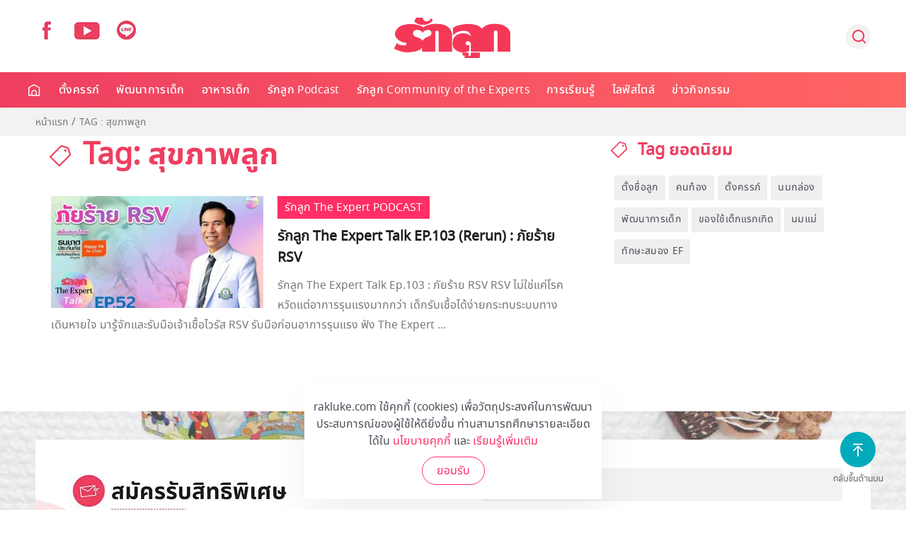

--- FILE ---
content_type: text/html; charset=utf-8
request_url: https://www.rakluke.com/tagged-2/75-2020-03-04-14-00-03.html
body_size: 14669
content:
<!DOCTYPE html>
<html lang="th-th" dir="ltr" vocab="http://schema.org/">
    <head>
        <meta http-equiv="X-UA-Compatible" content="IE=edge">
        <meta name="viewport" content="width=device-width, initial-scale=1">
        <link rel="shortcut icon" href="/images/template/fav96x96.webp">
        <link rel="apple-touch-icon-precomposed" href="/images/template/180x180.webp">
        <meta charset="utf-8" />
	<base href="https://www.rakluke.com/tagged-2/75-2020-03-04-14-00-03.html" />
	<meta name="keywords" content="ตั้งครรภ์, อายุครรภ์, ตั้งชื่อลูก, พัฒนาการเด็ก, พัฒนาการทารกในครรภ์, คลอดลูก, นมแม่, คู่มือเลี้ยงลูก, โรคเด็ก, ของใช้เด็กแรกเกิด, เลี้ยงลูกด้วย EF, Executive Functions, เมนูอาหารเด็ก" />
	<meta name="description" content="รักลูก เว็บไซต์สำหรับแม่ตั้งครรภ์ ดูแลอาการคนท้องตามอายุครรภ์ พัฒนาการทารกในครรภ์ คลอดลูก ตั้งชื่อลูก พัฒนาการเด็ก
เมนูอาหารเด็ก เลี้ยงลูกด้วยนมแม่ ของใช้เด็กแรกเกิด เลี้ยงลูกด้วย EF Executive Functions ถูกต้องและเชื่อถือได้โดยผู้เชี่ยวชาญตัวจริง
" />
	<title>Tag: สุขภาพลูก</title>
	<link href="https://www.rakluke.com/tagged-2/75-2020-03-04-14-00-03.html" rel="canonical" />
	<link href="/components/com_flexicontent/librairies/jquery/css/ui-lightness/jquery-ui-1.9.2.css" rel="stylesheet" />
	<link href="/components/com_flexicontent/assets/css/flexicontent.css?391231709c3ac770efd38d078576ff32" rel="stylesheet" />
	<link href="/components/com_flexicontent/templates/blog-main-category/css/category.css" rel="stylesheet" />
	<link href="/plugins/system/jce/css/content.css?4da80e45d8d4a0fa07b64b3978555cf2" rel="stylesheet" />
	<link href="//fonts.googleapis.com/css?family=Open+Sans:400,600,700" rel="stylesheet" />
	<link href="/plugins/system/ampz/ampz/css/ampz.min.css" rel="stylesheet" />
	<link href="https://cdn.jsdelivr.net/npm/flatpickr/dist/flatpickr.min.css" rel="stylesheet" />
	<link href="https://npmcdn.com/flatpickr/dist/themes/material_red.css" rel="stylesheet" />
	<link href="/media/mod_subscriber/css/form.css" rel="stylesheet" />
	<link href="/media/plg_content_osembed/css/osembed.css?637e04f2396ca85e7777a5a7d3b39f03" rel="stylesheet" />
	<link href="https://www.rakluke.com/modules/mod_ijoomla_adagency_zone/tmpl/mod_ijoomlazone.css" rel="stylesheet" />
	<link href="https://www.rakluke.com/modules/mod_ijoomla_adagency_zone/tmpl/font-awesome.min.css" rel="stylesheet" />
	<link href="/modules/mod_flexiadvsearch/tmpl_common/module.css?391231709c3ac770efd38d078576ff32" rel="stylesheet" />
	<link href="/components/com_flexicontent/assets/css/flexi_filters.css?391231709c3ac770efd38d078576ff32" rel="stylesheet" />
	<link href="/templates/yootheme_rakluke/css/theme.9.css?v=1754452296" rel="stylesheet" id="theme-style-css" />
	<link href="/templates/yootheme_rakluke/css/custom.css?v=1.22.7" rel="stylesheet" id="theme-custom-css" />
	<link href="/media/widgetkit/wk-styles-7bd23671.css" rel="stylesheet" id="wk-styles-css" />
	<style>
#load-btns-inline_sc_1{
			font-family: 'Open Sans', helvetica, arial, sans-serif;

		}
        #ampz_inline_mobile { background-color: #ffffff }
        @media (min-width: 600px) {
            #ampz_inline_mobile {
                display: none!important;
            }
        }
        @media (max-width: 600px) {
            #ampz_inline_mobile {
                display: block!important;
            }
        }.mfp-content{
			font-family: 'Open Sans', helvetica, arial, sans-serif;

		}.mfp-content ul li a {
                border-radius: 5px;
                -moz-border-radius: 5px;
                -webkit-border-radius: 5px;

            }
.grecaptcha-badge { visibility: hidden; }

	</style>
	<script type="application/json" class="joomla-script-options new">{"csrf.token":"1aa39467222465df89195da61419f210","system.paths":{"root":"","base":""},"joomla.jtext":{"FLEXI_FORM_IS_BEING_SUBMITTED":"Form is being submitted ...","FLEXI_APPLYING_FILTERING":"Applying Filtering","FLEXI_TYPE_TO_LIST":"... type to list","FLEXI_TYPE_TO_FILTER":" ... type to filter","FLEXI_UPDATING_CONTENTS":"Updating contents ...","FLEXI_PUBLISHED":"Published","FLEXI_UNPUBLISHED":"Unpublished","FLEXI_IN_PROGRESS":"In progress","FLEXI_PENDING":"Pending","FLEXI_TO_WRITE":"Draft","FLEXI_ARCHIVED":"Archived","FLEXI_TRASHED":"Trashed"}}</script>
	<script src="/media/system/js/mootools-core.js?4da80e45d8d4a0fa07b64b3978555cf2"></script>
	<script src="/media/system/js/core.js?4da80e45d8d4a0fa07b64b3978555cf2"></script>
	<script src="/media/system/js/mootools-more.js?4da80e45d8d4a0fa07b64b3978555cf2"></script>
	<script src="/media/jui/js/jquery.min.js?4da80e45d8d4a0fa07b64b3978555cf2"></script>
	<script src="/media/jui/js/jquery-noconflict.js?4da80e45d8d4a0fa07b64b3978555cf2"></script>
	<script src="/media/jui/js/jquery-migrate.min.js?4da80e45d8d4a0fa07b64b3978555cf2"></script>
	<script src="/media/jui/js/jquery.ui.core.min.js?4da80e45d8d4a0fa07b64b3978555cf2"></script>
	<script src="/media/jui/js/jquery.ui.sortable.min.js?4da80e45d8d4a0fa07b64b3978555cf2"></script>
	<script src="/components/com_flexicontent/librairies/jquery/js/jquery-ui/jquery.ui.dialog.min.js"></script>
	<script src="/components/com_flexicontent/librairies/jquery/js/jquery-ui/jquery.ui.menu.min.js"></script>
	<script src="/components/com_flexicontent/librairies/jquery/js/jquery-ui/jquery.ui.autocomplete.min.js"></script>
	<script src="/components/com_flexicontent/librairies/jquery/js/jquery-ui/jquery.ui.progressbar.min.js"></script>
	<script src="/components/com_flexicontent/assets/js/tmpl-common.js?391231709c3ac770efd38d078576ff32"></script>
	<script src="/components/com_flexicontent/assets/js/jquery-easing.js?391231709c3ac770efd38d078576ff32"></script>
	<script src="/plugins/system/ampz/ampz/js/ampz.min.js"></script>
	<script src="https://cdn.jsdelivr.net/npm/flatpickr"></script>
	<script src="https://npmcdn.com/flatpickr/dist/l10n/th.js"></script>
	<script src="https://www.google.com/recaptcha/api.js?render=6LeZbakZAAAAADCV_wqE5AAwiAe8KatRBEf_hmHa"></script>
	<script src="/media/plg_content_osembed/js/osembed.min.js?637e04f2396ca85e7777a5a7d3b39f03"></script>
	<script src="https://www.rakluke.com/modules/mod_ijoomla_adagency_zone/includes/helper.js"></script>
	<script src="https://www.rakluke.com/components/com_adagency/includes/js/domready.js"></script>
	<script src="https://www.rakluke.com/modules/mod_ijoomla_adagency_zone/tmpl/jquery.iframetracker.js"></script>
	<script src="/media/jui/js/bootstrap.min.js?4da80e45d8d4a0fa07b64b3978555cf2"></script>
	<script src="/templates/yootheme/cache/scripts-aed28abc.js?v=1.22.7"></script>
	<script src="/templates/yootheme/vendor/yootheme/theme-cookie/app/cookie.min.js?v=1.22.7" defer></script>
	<script src="/media/widgetkit/uikit2-1da63884.js"></script>
	<script src="/media/widgetkit/wk-scripts-12c56fbf.js"></script>
	<script>

				function cc_ads_insert_1() {
					jQuery(function() {
						jQuery('#mod_fcitems_box_standard_91, #mod_fcitems_box_standard_177').each(function() {
							var _this = this;
							jQuery.get('index.php?option=com_adagency&controller=adagencyAds&task=remote_ad&tmpl=component&format=raw&zid=203', function(response) {
								var $ad = jQuery(response).find('a');
								var $eq = jQuery(_this).find('.mod_flexicontent_standard_wrapper').eq(2);
								
								if(!$ad.length)
									return false;
								
								if(_this.id == 'mod_fcitems_box_standard_91') {
									$ad.find('img').attr('style', 'width: 100%;');
								}
								
								var item = '<div class="mod_flexicontent_standard_wrapper odd cols_3 ccadsinsert" style="' + ((_this.id == 'mod_fcitems_box_standard_177') ? 'height: 100% !important;' : '') + '">' +
												'<div class="mod_flexicontent_standard_wrapper_innerbox">' +					
													'<div class="image_standard fc_stretch ' + ((_this.id == 'mod_fcitems_box_standard_177') ? '' : 'fc_clear') + '" ' + (_this.id == 'mod_fcitems_box_standard_177' ? 'style="text-align: center;"' : '') + '>' +
														$ad[0].outerHTML + 
													'</div>' +
													'<div class="content_standard ">' +
														'<div class="fcitem_title_box">' +
															'<span class="fcitem_title">' +
															'</span>' +
														'</div>' +
														'<div class="clearfix"></div> ' +
													'</div>' +
												'</div>' +
											'</div>';
								
								jQuery(item).insertBefore($eq);
								
								var container = document.querySelector('div#' + _this.id);
								var msnry;
								if (container) {
									imagesLoaded( container, function() {
										if(typeof(Masonry) !== 'undefined')
											msnry = new Masonry( container );
									});
								}
							});
						});
					});						
				}	
				function cc_ads_insert_2() {
					jQuery(function() {
						jQuery('#mod_fcitems_box_standard_91, #mod_fcitems_box_standard_177').each(function() {
							var _this = this;
							jQuery.get('index.php?option=com_adagency&controller=adagencyAds&task=remote_ad&tmpl=component&format=raw&zid=204', function(response) {
								var $ad = jQuery(response).find('a');
								var $eq = jQuery(_this).find('.mod_flexicontent_standard_wrapper').eq(8);
								
								if(!$ad.length)
									return false;
								
								if(_this.id == 'mod_fcitems_box_standard_91') {
									$ad.find('img').attr('style', 'width: 100%;');
								}
								
								var item = '<div class="mod_flexicontent_standard_wrapper odd cols_3 ccadsinsert" style="' + ((_this.id == 'mod_fcitems_box_standard_177') ? 'height: 100% !important;' : '') + '">' +
												'<div class="mod_flexicontent_standard_wrapper_innerbox">' +					
													'<div class="image_standard fc_stretch ' + ((_this.id == 'mod_fcitems_box_standard_177') ? '' : 'fc_clear') + '" ' + (_this.id == 'mod_fcitems_box_standard_177' ? 'style="text-align: center;"' : '') + '>' +
														$ad[0].outerHTML + 
													'</div>' +
													'<div class="content_standard ">' +
														'<div class="fcitem_title_box">' +
															'<span class="fcitem_title">' +
															'</span>' +
														'</div>' +
														'<div class="clearfix"></div> ' +
													'</div>' +
												'</div>' +
											'</div>';
								
								jQuery(item).insertBefore($eq);
								
								var container = document.querySelector('div#' + _this.id);
								var msnry;
								if (container) {
									imagesLoaded( container, function() {
										if(typeof(Masonry) !== 'undefined')
											msnry = new Masonry( container );
									});
								}
							});
						});
					});					
				}
				function cc_ads_insert_4() {
					jQuery(function() {
						if(jQuery('#flexicontent.fccategory').length) {
							jQuery.get('index.php?option=com_adagency&controller=adagencyAds&task=remote_ad&tmpl=component&format=raw&zid=', function(response) {
								var $ad = jQuery(response).find('a');
								var $eq = jQuery('.fc_bloglist_item').eq();
								
								if(!$ad.length)
									return false;
								
								$ad.find('img').attr('style', 'width: 100%;');
								
								var item = '<li class="fc_bloglist_item ccadsinsert">' +
												'<div class="lineinfo image_descr">' +
													'<div>' +
														$ad[0].outerHTML + 
													'</div>' +
												'</div>' +
											'</li>';
								
								jQuery(item).insertBefore($eq);
							});
						}        
					});					
				}
					function cc_ads_insert_mapping() {
						var mapping = [["8","221"],["9","221"],["10","221"],["11","221"],["12","221"],["13","221"],["14","221"],["15","225"],["16","225"],["17","225"],["18","225"],["19","229"],["20","229"],["21","229"],["22","229"],["23","233"],["26","237"],["27","241"],["28","241"],["29","241"],["50","241"],["30","245"],["31","245"],["32","245"],["33","245"],["34","245"],["35","249"],["36","249"],["37","249"]];
						jQuery(function() {
							for(var i in mapping) {
								var catid = mapping[i][0],
									zoneid = mapping[i][1],
									index = 3;
									
								if(jQuery('#flexicontent.fccategory.fccat' + catid).length) {
									jQuery.get('index.php?option=com_adagency&controller=adagencyAds&task=remote_ad&tmpl=component&format=raw&zid=' + zoneid, function(response) {
										var $ad = jQuery(response).find('a');
										var $eq = jQuery('.fc_bloglist_item').eq(index);
										
										if(!$ad.length)
											return false;
										
										$ad.find('img').attr('style', 'width: 100%;');
										
										var item = '<li class="fc_bloglist_item ccadsinsert">' +
														'<div class="lineinfo image_descr">' +
															'<div>' +
																$ad[0].outerHTML + 
															'</div>' +
														'</div>' +
													'</li>';
										
										jQuery(item).insertBefore($eq);
									});
								}
							}
						});
					}
				
        jQuery(function() {
			cc_ads_insert_1();
        });
                
		jQuery(function() {
			setTimeout(cc_ads_insert_2, 500);
        });
                
		jQuery(function() {
			cc_ads_insert_mapping();     
		});
                
				var jbase_url_fc = "https:\/\/www.rakluke.com\/";
				var jroot_url_fc = "https:\/\/www.rakluke.com\/";
				var jclient_path_fc = "";
			
					var fc_sef_lang = 'th';
					var fc_root_uri = '';
					var fc_base_uri = '';
					var FC_URL_VARS = [];

					// To be removed ... in v3.3.x
					var _FC_GET = [];
				
		jQuery(document).ready(function() {
			var form=document.getElementById("adminForm");
			jQuery(form.elements).filter("input:not(.fc_autosubmit_exclude):not(.select2-input), select:not(.fc_autosubmit_exclude)").on("change", function() {
				adminFormPrepare(form, 1);
			});
			jQuery(form).attr("data-fc-autosubmit", "1");
		});
	
		jQuery(document).ready(function() {
			jQuery("#adminForm .fc_button.button_reset").on("click", function() {
				jQuery("#adminForm_filter_box .use_select2_lib").select2("val", "");
			});
		});
	
				var _fc_state_titles = { '1' : 'FLEXI_PUBLISHED' , '0' : 'FLEXI_UNPUBLISHED' , '-5' : 'FLEXI_IN_PROGRESS' , '-3' : 'FLEXI_PENDING' , '-4' : 'FLEXI_TO_WRITE' , '2' : 'FLEXI_ARCHIVED' , '-2' : 'FLEXI_TRASHED'};
			
		var fc_validateOnSubmitForm = 1;
	var ampzSettings = {"ampzCounts":"","ampzNetworks":["facebook","twitter","line"],"ampzEntranceDelay":"1.5s","ampzEntranceDelayMobile":"1.5s","ampzMobileOnlyButtons":"","ampzMobileWidth":"600","ampzFlyinEntranceEffect":"ampz_flyin_right bounceInUp","ampzThresholdTotalShares":"0","ampzBaseUrl":"https:\/\/www.rakluke.com\/","ampzShareUrl":"https%3A%2F%2Fwww.rakluke.com%2Ftagged-2%2F75-2020-03-04-14-00-03.html","ampzOpenInNewTab":"","ampzFbAT":"0","ampzCacheLifetime":"3600","ampzCachedCounts":"","ampzFlyInTriggerBottom":"","ampzFlyInTriggerTime":"","ampzFlyInTriggerTimeSeconds":"10000","ampzActiveComponent":"com_flexicontent","ampzFlyInDisplayMobile":"","ampzInlineDisplayMobile":"","ampzInlineDisableExpandOnHover":"","ampzSidebarDisplayMobile":"","ampzFlyInCookieType":"never","ampzFlyInCookieDuration":"5","ampzSideBarVisibility":"inline","ampzMobileVisibility":"inline","ampzSideBarStartClosed":""};
	jQuery(document).ready(function() {
		jQuery('#tm-mobile .uk-nav-default ul.uk-nav-sub').hide();
		jQuery('#tm-mobile .uk-nav-default > li.uk-parent').not('.js-accordion').addClass('js-accordion');
		jQuery('#tm-mobile .uk-nav-default > li.uk-parent.js-accordion').on('click', function(e) {
			e.preventDefault();
			var _this = this;
			var $items = jQuery(_this).find('ul.uk-nav-sub li a');
			var $ul = jQuery('<ul></ul>').addClass('uk-nav uk-nav-default uk-nav-parent-icon');
			
			var $headdrop = jQuery('<li class="js-accordion"></li>')
				.html('<a class="headback" tabindex="0"><span class="uk-margin-small-right uk-icon"  uk-icon="icon: chevron-left; ratio: 1.5" ></span> ' + $items.first().text() + '</a>')
				.on('click', function() {
					jQuery('#tm-mobile .uk-panel#module-0').show();
					jQuery('#tm-mobile .uk-panel#module-x').remove();
				});

			$ul.append($headdrop);
			
			$ul.append('<li class="js-accordion"><a href="' + $items.first().attr('href') + '">ดูทั้งหมด</a></li>');
			
			$items.not('.headdrop').each(function() {
				var $item = jQuery(this);
				var $li = jQuery('<li class="js-accordion"></li>');
				$li.on('click', function() {
					location.href = $item.attr('href');
				});
				$li.append(jQuery('<a tabindex="0">' + $item.text() + '</a>'));
				$ul.append($li);
			});
			
			jQuery('#tm-mobile .uk-panel#module-0').hide();
			jQuery('#tm-mobile .uk-first-column').append(jQuery('<div class="uk-panel" id="module-x"></div>').append($ul));
			jQuery(document).scrollTop(0);
			
			return false;
		});
	});

	var subscriber_status = 1;
	document.addEventListener("DOMContentLoaded", function(event) {
		var subscriber_email = document.getElementById('subscriber_email');
		var subscriber_due_date = document.getElementById('subscriber_due_date');
		var subscriber_birth_date = document.getElementById('subscriber_birth_date');
		
		document.getElementsByName('subscriber_status').forEach((x) => {
			x.addEventListener('change', function() {
				if(this.value == 1) {
					subscriber_due_date.style.display = 'none';
					subscriber_birth_date.style.display = 'none';
				} else if(this.value == 2) {
					subscriber_due_date.style.display = 'block';
					subscriber_birth_date.style.display = 'none';
				} else {
					subscriber_due_date.style.display = 'none';
					subscriber_birth_date.style.display = 'block';
				}
				
				subscriber_status = this.value;
			});
		});
		
		flatpickr("#subscriber_due_date", {locale: 'th'});
		flatpickr("#subscriber_birth_date", {locale: 'th'});
	});
	
	function subscriber_validate() {
		if(!subscriber_email.value) {
			alert('กรุณาระบุอีเมล์ของคุณ');
			subscriber_email.focus();
			return false;
		}
		
		const re = /^(([^<>()\[\]\.,;:\s@"]+(\.[^<>()\[\]\.,;:\s@"]+)*)|(".+"))@((\[[0-9]{1,3}\.[0-9]{1,3}\.[0-9]{1,3}\.[0-9]{1,3}\])|(([a-zA-Z\-0-9]+\.)+[a-zA-Z]{2,}))$/;
		if(!re.test(String(subscriber_email.value).toLowerCase())) {
			alert('ระบุอีเมล์ไม่ถูกต้อง');
			subscriber_email.focus();
			return false;
		}
		
		if(subscriber_status == 2 && !subscriber_due_date.value) {
			alert('กรุณาระบุกำหนดการคลอดของคุณ');
			subscriber_due_date.focus();
			return false;
		} 
		
		if(subscriber_status == 3 && !subscriber_birth_date.value) {
			alert('กรุณาระบุวันเกิดลูก');
			subscriber_birth_date.focus();
			return false;
		}
		
		return true;
	}

	jQuery(document).ready(function() {
		jQuery('#module_98 #subscriber_form').submit(function(event) {
			event.preventDefault();
			
			if(subscriber_validate()) {
				grecaptcha.ready(function() {
					grecaptcha.execute('6LeZbakZAAAAADCV_wqE5AAwiAe8KatRBEf_hmHa', {action: 'subscribe_newsletter'}).then(function(token) {
						jQuery('#module_98 #subscriber_form').prepend('<input type="hidden" name="token" value="' + token + '">');
						jQuery('#module_98 #subscriber_form').prepend('<input type="hidden" name="action" value="subscribe_newsletter">');
						jQuery('#module_98 #subscriber_form').unbind('submit').submit();
					});
				});	
			}
		});
	});
jQuery(function($){ initTooltips(); $("body").on("subform-row-add", initTooltips); function initTooltips (event, container) { container = container || document;$(container).find(".hasTooltip").tooltip({"html": true,"container": "body"});} });
		jQuery(document).ready(function() {
			jQuery("#default_form_94 input:not(.fc_autosubmit_exclude):not(.select2-input), #default_form_94 select:not(.fc_autosubmit_exclude)").on("change", function() {
				var form=document.getElementById("default_form_94");
				adminFormPrepare(form, 1);
			});
		});
	
		jQuery(document).ready(function() {
			jQuery("#default_form_215 input:not(.fc_autosubmit_exclude):not(.select2-input), #default_form_215 select:not(.fc_autosubmit_exclude)").on("change", function() {
				var form=document.getElementById("default_form_215");
				adminFormPrepare(form, 1);
			});
		});
	document.addEventListener('DOMContentLoaded', function() {
Array.prototype.slice.call(document.querySelectorAll('a span[id^="cloak"]')).forEach(function(span) {
    span.innerText = span.textContent;
});
});
	</script>
	
	<script>
  UIkit.util.ready(function () {
	UIkit.sticky('.tm-header', {media: 768, showOnUp: false, animation: 'uk-animation-slide-top', clsActive: 'uk-navbar-sticky'});
	UIkit.sticky('.tm-toolbar', {media: 768, showOnUp: false, animation: 'uk-animation-slide-top', clsActive: 'uk-navbar-sticky'});
 
  });
  </script>
<script>
UIkit.util.ready(function () {
    UIkit.scrollspy('#sticky-to-top', { cls: 'sticky-to-top', repeat: true });
});

function stickyToTop() {
      var doc = document.documentElement;
      var top = (window.pageYOffset || doc.scrollTop)  - (doc.clientTop || 0);
      var stickyEl = document.getElementById('sticky-to-top');

      if (top > 500) {
          stickyEl.classList.add('sticky-to-top');
      } else {
          stickyEl.classList.remove('sticky-to-top');
      }

  }

  document.addEventListener('DOMContentLoaded', function() {
      stickyToTop();
  });

  window.addEventListener('scroll', function() {
      stickyToTop();
  });
  </script>
	<script type="application/javascript" src="//anymind360.com/js/2191/ats.js"></script>
<!-- Global site tag (gtag.js) - Google Analytics -->
<script async src="https://www.googletagmanager.com/gtag/js?id=UA-59781188-1"></script>
<script>
  window.dataLayer = window.dataLayer || [];
  function gtag(){dataLayer.push(arguments);}
  gtag('js', new Date());

  gtag('config', 'UA-59781188-1');
</script>
<!-- Google Tag Manager -->
<script>(function(w,d,s,l,i){w[l]=w[l]||[];w[l].push({'gtm.start':
new Date().getTime(),event:'gtm.js'});var f=d.getElementsByTagName(s)[0],
j=d.createElement(s),dl=l!='dataLayer'?'&l='+l:'';j.async=true;j.src=
'https://www.googletagmanager.com/gtm.js?id='+i+dl;f.parentNode.insertBefore(j,f);
})(window,document,'script','dataLayer','GTM-NW4CHZD');</script>
<!-- End Google Tag Manager -->
<!-- Facebook Pixel Code -->
<script>
!function(f,b,e,v,n,t,s)
{if(f.fbq)return;n=f.fbq=function(){n.callMethod?
n.callMethod.apply(n,arguments):n.queue.push(arguments)};
if(!f._fbq)f._fbq=n;n.push=n;n.loaded=!0;n.version='2.0';
n.queue=[];t=b.createElement(e);t.async=!0;
t.src=v;s=b.getElementsByTagName(e)[0];
s.parentNode.insertBefore(t,s)}(window, document,'script',
'https://connect.facebook.net/en_US/fbevents.js');
fbq('init', '1004749669928164');
fbq('track', 'PageView');
</script>
<noscript><img height="1" width="1" style="display:none"
src="https://www.facebook.com/tr?id=1004749669928164&ev=PageView&noscript=1"
/></noscript>
<!-- End Facebook Pixel Code -->
<style>.AdAsia {display:inherit !important;max-width:max-content;max-height:max-content;width:100%;height:100%;margin:25px auto;} .AdA_Mid:before {content:'Advertisement';margin:0 auto 5px;text-align: center;display:block;font-size:small;color:#2f2f2f;letter-spacing:1px}</style>
<script data-ad-client="ca-pub-3252081900161553" async src="https://pagead2.googlesyndication.com/pagead/js/adsbygoogle.js"></script>
<style>
.btn-sticky-bottom,.sticky_bottom{background:#f2f2f2;text-align:center;left:0}.sticky_bottom{left:0;position:fixed;bottom:0;width:100%;max-width:1024px;z-index:999;padding:5px 0 0;box-sizing:border-box}.btn-sticky-bottom{position:absolute;top:-15px;padding:5px 10px 10px;border-radius:100%;z-index:888;left:50%;margin-left:-15px}.ads-sticky-bottom{position:relative;z-index:999;-webkit-transition:all .5s;-moz-transition:all .5s;-ms-transition:all .5s;-o-transition:all .5s;transition:all .5s;overflow:hidden;display:inline-block}
</style>
    <script>
var width=window.innerWidth||document.documentElement.clientWidth;function show_hide_ads(t){var e=t.parentNode.getElementsByClassName("ads-sticky-bottom")[0];"ads-sticky-bottom trans"==e.className?(e.style.height=e.getAttribute("data-height")+"px",setTimeout(function(){document.getElementsByClassName("ads-sticky-bottom")[0].className="ads-sticky-bottom"},500)):(e.className="ads-sticky-bottom trans",e.style.height="0px")}
    if (width<468) {
        document.write('<div class="sticky_bottom"><a href="#" rel="nofollow" onclick="show_hide_ads(this)" class="btn-sticky-bottom"><img src="https://lh3.googleusercontent.com/-0YrvmNnIW9g/W1fvnbZdB6I/AAAAAAAAAFk/dRTc1G8IfrASefgbxpSrruc7GyKncN-7QCLcBGAs/h240/button_sticky.png"></a><div class="ads-sticky-bottom" style="height:auto;" data-height="50"><div style="width:320px;height:auto;background:#fff;">');

    document.write("<div id='div-gpt-ad-1598859817773-0' style='height:auto; width:320px;'>");
   
    googletag.cmd.push(function(){googletag.display("div-gpt-ad-1598859817773-0")})
    document.write("</div>");
   
    document.write("</div></div></div>");
    }
    </script>
     <!-- END_AdAsia_Anchor_Ad_Tag -->
<script src="https://cdn.pagesense.io/js/raklukeplus/9f90bee879da446aaa2145c13ff7a031.js"></script>
<script type="text/javascript">
    (function(c,l,a,r,i,t,y){
        c[a]=c[a]||function(){(c[a].q=c[a].q||[]).push(arguments)};
        t=l.createElement(r);t.async=1;t.src="https://www.clarity.ms/tag/"+i;
        y=l.getElementsByTagName(r)[0];y.parentNode.insertBefore(t,y);
    })(window, document, "clarity", "script", "oyv9tvqn48");
</script>

    
<!--[if IE 8]>
				<link href="/components/com_flexicontent/assets/css/ie8.css?391231709c3ac770efd38d078576ff32" rel="stylesheet" />
				<![endif]-->
</head>
    <body class="tagid-75 cat-layout-tags ">

        
        


        <div class="tm-page">

                        
<div class="tm-header-mobile uk-hidden@m">


    <div class="uk-navbar-container">
        <nav uk-navbar>

                        <div class="uk-navbar-left">

                
                                <a class="uk-navbar-toggle" href="#tm-mobile" uk-toggle="animation: true">
                    <div uk-navbar-toggle-icon></div>
                                    </a>
                
                
            </div>
            
                        <div class="uk-navbar-center">
                <a class="uk-navbar-item uk-logo" href="https://www.rakluke.com">
                    <img alt src="/templates/yootheme/cache/logo-mobile-e85d7ec6.webp" srcset="/templates/yootheme/cache/logo-mobile-e85d7ec6.webp 87w" sizes="(min-width: 87px) 87px" data-width="87" data-height="32">                </a>
            </div>
            
            <div class="uk-navbar-right">
                
<div class="uk-child-width-1-1" uk-grid>    <div>
<div class="uk-panel" id="module-215">

    
    
	<div class="mod_flexiadvsearch_wrapper mod_flexiadvsearch_wrap" id="mod_flexiadvsearch_default215">

<!--
	 <a class="search-toolbar" type="button" uk-toggle="target: #toggle-animation; animation: uk-animation-slide-right; queued: true"><img src="/images/template/Search.webp" alt="Search" /></a> 
-->


		<form class="mod_flexiadvsearch" name="default_form_215" id="default_form_215" action="/search.html" method="post" role="search">
			<div class="search">
				<input name="option" type="hidden" value="com_flexicontent" />
				<input name="view" type="hidden" value="search" />
 				<span class="fc_filter_html fc_text_search">
				
					<input type="text"
						data-txt_ac_lang="th-TH"
						id="mod_search_searchword-215" class="fc_text_filter fc_index_complete_simple fc_basic_complete "
						placeholder="" name="q"  size="20" maxlength="200" value="" aria-label="Search ..."  /><input type="submit" value="Go" style="position:absolute; left:-9999px;" onclick="this.form.q.focus();" />				</span>
			</div>

 
	</form>
	</div>


	
</div>
</div></div>
            </div>



            
        </nav>
    </div>

    
                <div class="uk-position-relative tm-header-mobile-slide">
        
        <div id="tm-mobile" class="uk-position-top" hidden>
            <div class="uk-background-default uk-padding">

                
<div class="uk-child-width-1-1" uk-grid>    <div>
<div class="uk-panel" id="module-0">

    
    
<ul class="uk-nav uk-nav-default">
    
	<li><a href="/"><img src="/images/template/Home.webp" alt="หน้าหลัก">หน้าหลัก</a></li>
	<li class="uk-parent"><a href="/pregnancy-all/pregnancy.html" class="threecol">ตั้งครรภ์</a>
	<ul class="uk-nav-sub">

		<li><a href="/pregnancy-all/pregnancy.html" class="headdrop">ตั้งครรภ์</a></li>
		<li><a href="/pregnancy-all/getting-pregnant.html"><img src="/images/template/menu/01/getting-pregnant.webp" alt="อยากมีลูก">อยากมีลูก</a></li>
		<li><a href="/pregnancy-all/pregnancy-health.html"><img src="/images/template/menu/01/pregnancy-health.webp" alt="สุขภาพครรภ์">สุขภาพครรภ์</a></li>
		<li><a href="/pregnancy-all/pregnancy-nutrition.html"><img src="/images/template/menu/01/pregnancy-nutrition.webp" alt="อาหารคนท้อง">อาหารคนท้อง</a></li>
		<li><a href="/pregnancy-all/birth.html"><img src="/images/template/menu/01/birth.webp" alt="การคลอดลูก">การคลอดลูก</a></li>
		<li><a href="/pregnancy-all/breastfeeding.html"><img src="/images/template/menu/01/breastfeeding.webp" alt="นมแม่">นมแม่</a></li>
		<li><a href="/pregnancy-all/baby-name.html"><img src="/images/template/menu/01/baby-name.webp" alt="ตั้งชื่อลูก">ตั้งชื่อลูก</a></li></ul></li>
	<li class="uk-parent"><a href="/child-development-all/child-development.html" class="threecol">พัฒนาการเด็ก</a>
	<ul class="uk-nav-sub">

		<li><a href="/child-development-all/child-development.html" class="headdrop">พัฒนาการเด็ก</a></li>
		<li><a href="/child-development-all/baby-development.html"><img src="/images/template/menu/02/baby-development.webp" alt="พัฒนาการเด็ก 0-1 ปี">พัฒนาการเด็ก 0-1 ปี</a></li>
		<li><a href="/child-development-all/toddler-development.html"><img src="/images/template/menu/02/toddler-development.webp" alt="พัฒนาการเด็ก 1-3 ปี">พัฒนาการเด็ก 1-3 ปี</a></li>
		<li><a href="/child-development-all/kid-development.html"><img src="/images/template/menu/02/kid-development.webp" alt="พัฒนาการเด็ก 3-6 ปี">พัฒนาการเด็ก 3-6 ปี</a></li></ul></li>
	<li class="uk-parent"><a href="/child-nutrition-all/child-nutrition.html">อาหารเด็ก</a>
	<ul class="uk-nav-sub">

		<li><a href="/child-nutrition-all/child-nutrition.html" class="headdrop">อาหารเด็ก</a></li>
		<li><a href="/child-nutrition-all/baby-nutrition.html"><img src="/images/template/menu/03/baby-nutrition.webp" alt="อาหารเด็ก 6 เดือน –1 ปี">อาหารเด็ก 6 เดือน –1 ปี</a></li>
		<li><a href="/child-nutrition-all/toddler-nutrition.html"><img src="/images/template/menu/03/toddler-nutrition.webp" alt="อาหารเด็ก 1-3 ปี">อาหารเด็ก 1-3 ปี</a></li>
		<li><a href="/child-nutrition-all/kid-nutrition.html"><img src="/images/template/menu/03/kid-nutrition.webp" alt="อาหารเด็ก 3-6 ปี">อาหารเด็ก 3-6 ปี</a></li></ul></li>
	<li class="uk-parent"><a href="/all-podcast/rakluke-podcast.html">รักลูก Podcast</a>
	<ul class="uk-nav-sub">

		<li><a href="/all-podcast/rakluke-podcast.html" class="headdrop">รักลูก Podcast</a></li>
		<li><a href="/all-podcast/the-expert-talk-podcast.html"><img src="/images/2021/expert-podcast/Fianl_Menu_Bar_Thumb_180x119_2.webp" alt="รักลูก The Expert PODCAST">รักลูก The Expert PODCAST</a></li>
		<li><a href="/all-podcast/mom-s-issue.html"><img src="/images/template/menu/04/Mom-Issue.webp" alt="Mom's Issue">Mom's Issue</a></li></ul></li>
	<li class="uk-parent"><a href="/community-of-the-experts.html">รักลูก Community of the Experts</a>
	<ul class="uk-nav-sub">

		<li><a href="/community-of-the-experts.html" class="headdrop">รักลูก Community of the Experts</a></li>
		<li><a href="/community-of-the-experts/pregnancy-must-know.html"><img src="/images/template/menu/05/program-logo/menu-logo20/MenuBar_pregnancy.webp" alt="แม่ท้องต้องรู้">แม่ท้องต้องรู้</a></li>
		<li><a href="/community-of-the-experts/baby-clinic.html"><img src="/images/template/menu/05/program-logo/menu-logo20/MenuBar_Baby.webp" alt="คลินิกเบบี้">คลินิกเบบี้</a></li>
		<li><a href="/community-of-the-experts/baby-name.html"><img src="/images/template/menu/05/program-logo/menu-logo20/MenuBar_Name.webp" alt="ตั้งชื่อลูก">ตั้งชื่อลูก</a></li>
		<li><a href="/community-of-the-experts/healthy-kid.html"><img src="/images/template/menu/05/program-logo/menu-logo20/MenuBar_HealthyKids.webp" alt="The Healthy Kid">The Healthy Kid</a></li>
		<li><a href="/community-of-the-experts/ef-with-dr-prasert.html"><img src="/images/template/menu/05/program-logo/menu-logo20/MenuBar_DRPrasert.webp" alt="Q&amp;A กับคุณหมอประเสริฐ">Q&amp;A กับคุณหมอประเสริฐ</a></li>
		<li><a href="/community-of-the-experts/ef-activity.html"><img src="/images/template/menu/05/program-logo/menu-logo20/MenuBar_EF.webp" alt="Do ดี มี EF">Do ดี มี EF</a></li>
		<li><a href="/community-of-the-experts/special-child.html"><img src="/images/template/menu/05/program-logo/menu-logo20/MenuBar_SpecialKids.webp" alt="รักลูกเป็นพิเศษ">รักลูกเป็นพิเศษ</a></li>
		<li><a href="/community-of-the-experts/teeth-health.html"><img src="/images/template/menu/05/program-logo/menu-logo20/MenuBar_FUN.webp" alt="ฟัน Fun Story">ฟัน Fun Story</a></li></ul></li>
	<li class="uk-parent"><a href="/learning-all/learning.html">การเรียนรู้</a>
	<ul class="uk-nav-sub">

		<li><a href="/learning-all/school.html"><img src="/images/template/menu/06/school-review.webp" alt="แนะนำโรงเรียน">แนะนำโรงเรียน</a></li>
		<li><a href="/learning-all/education.html"><img src="/images/template/menu/06/education.webp" alt="สาระเรื่องเรียน">สาระเรื่องเรียน</a></li>
		<li><a href="/learning-all/learning.html" class="headdrop">การเรียนรู้</a></li>
		<li><a href="/learning-all/download.html"><img src="/images/template/menu/06/learning-sheet.webp" alt="ดาวน์โหลดฟรี ">ดาวน์โหลดฟรี </a></li></ul></li>
	<li class="uk-parent"><a href="/family-lifestyle-all/family-lifestyle.html">ไลฟ์สไตล์</a>
	<ul class="uk-nav-sub">

		<li><a href="/family-lifestyle-all/family-lifestyle.html" class="headdrop">ไลฟ์สไตล์</a></li>
		<li><a href="/family-lifestyle-all/family-product-review.html"><img src="/images/template/menu/07/family-product-review.webp" alt="รีวิวของใช้เด็กและครอบครัว">รีวิวของใช้เด็กและครอบครัว</a></li>
		<li><a href="/family-lifestyle-all/family-trip.html"><img src="/images/template/menu/07/family-trip.webp" alt="แหล่งเรียนรู้และที่เที่ยวครอบครัว">แหล่งเรียนรู้และที่เที่ยวครอบครัว</a></li>
		<li><a href="/family-lifestyle-all/family-alert.html"><img src="/images/template/menu/07/family-alert.webp" alt="เตือนภัยครอบครัว">เตือนภัยครอบครัว</a></li>
		<li><a href="/family-lifestyle-all/news-update.html"><img src="/images/template/menu/07/news-update.webp" alt="อัปเดตข่าวครอบครัว">อัปเดตข่าวครอบครัว</a></li></ul></li>
	<li class="uk-parent"><a href="/news-and-events-all/news-and-events.html" class="threecol">ข่าวกิจกรรม</a>
	<ul class="uk-nav-sub">

		<li><a href="/news-and-events-all/news-and-events.html" class="headdrop">ข่าวกิจกรรม</a></li>
		<li><a href="/news-and-events-all/rakluke-activity.html"><img src="/images/template/menu/08/rakluke-activity.webp" alt="กิจกรรมรักลูก">กิจกรรมรักลูก</a></li>
		<li><a href="/news-and-events-all/news.html"><img src="/images/template/menu/08/news.webp" alt="ข่าวประชาสัมพันธ์">ข่าวประชาสัมพันธ์</a></li></ul></li></ul>

</div>
</div></div>

            </div>
        </div>

                </div>
        
    


</div>

<div class="tm-header uk-visible@m" uk-header>




<div class="tm-toolbar tm-toolbar-default uk-visible@m">
    <div class="uk-container uk-flex uk-flex-middle">

                <div class="toolbar-left-panel">
            <div class="uk-grid-medium uk-child-width-auto uk-flex-middle" uk-grid="margin: uk-margin-small-top">

                                <div>
<div class="uk-panel" id="module-114">

    
    
<div class="uk-panel custom" ><p><a href="https://www.facebook.com/raklukeclub" target="_blank" rel="noopener"><img src="/images/template/social/facebook.webp" alt="facebook" /></a>&nbsp;&nbsp;<a href="https://www.youtube.com/channel/UCAo4LpuPz9zjN7OnebIutAA" target="_blank" rel="noopener"><img src="/images/template/social/youtube.webp" alt="youtube" /></a>&nbsp;&nbsp;<a href="https://line.me/R/ti/p/%40jyp5573y" target="_blank" rel="noopener"><img src="/images/template/social/line.webp" alt="line" /></a></p></div>

</div>
</div>
                
                
            </div>
        </div>
        
                <div class="uk-margin-auto-left toolbar-right-panel">
            <div class="uk-grid-medium uk-child-width-auto uk-flex-middle" uk-grid="margin: uk-margin-small-top">
                <div>
<div class="uk-panel" id="module-264">

    
    
<div class="uk-panel custom" ><!-- Google Tag Manager (noscript) -->
<noscript><iframe src="https://www.googletagmanager.com/ns.html?id=GTM-NW4CHZD"
height="0" width="0" style="display:none;visibility:hidden"></iframe></noscript>
<!-- End Google Tag Manager (noscript) --></div>

</div>
</div><div>
<div class="uk-panel" id="module-94">

    
    
	<div class="mod_flexiadvsearch_wrapper mod_flexiadvsearch_wrap" id="mod_flexiadvsearch_default94">

<!--
	 <a class="search-toolbar" type="button" uk-toggle="target: #toggle-animation; animation: uk-animation-slide-right; queued: true"><img src="/images/template/Search.webp" alt="Search" /></a> 
-->


		<form class="mod_flexiadvsearch" name="default_form_94" id="default_form_94" action="/search.html" method="post" role="search">
			<div class="search">
				<input name="option" type="hidden" value="com_flexicontent" />
				<input name="view" type="hidden" value="search" />
 				<span class="fc_filter_html fc_text_search">
				
					<input type="text"
						data-txt_ac_lang="th-TH"
						id="mod_search_searchword-94" class="fc_text_filter fc_index_complete_simple fc_basic_complete "
						placeholder="" name="q"  size="20" maxlength="200" value="" aria-label="Search ..."  /><input type="submit" value="Go" style="position:absolute; left:-9999px;" onclick="this.form.q.focus();" />				</span>
			</div>

 
	</form>
	</div>


	
</div>
</div>
            </div>
        </div>
        
    </div>
</div>





        <div class="tm-headerbar-top">
        <div class="uk-container">

                        <div class="uk-text-center">
                
<a href="https://www.rakluke.com" class="uk-logo">
    <img alt src="/templates/yootheme/cache/logo-rakluke-m-f6d5ede6.webp" srcset="/templates/yootheme/cache/logo-rakluke-m-f6d5ede6.webp 183w" sizes="(min-width: 183px) 183px" data-width="183" data-height="82"></a>
            </div>
            
            
        </div>
    </div>

 

    


    
        
            <div class="uk-navbar-container">

                <div class="uk-container">
                    <nav class="uk-navbar" uk-navbar="{&quot;align&quot;:&quot;left&quot;,&quot;boundary&quot;:&quot;!.uk-navbar-container&quot;}">

                        <div class="uk-navbar-center">

                                                            
<ul class="uk-navbar-nav">
    
	<li><a href="/"><img  class="uk-margin-small-right" src="/images/template/Home.webp" alt="หน้าหลัก">หน้าหลัก</a></li>
	<li class="uk-parent"><a href="/pregnancy-all/pregnancy.html" class="threecol">ตั้งครรภ์</a>
	<div class="uk-navbar-dropdown"><div class="uk-navbar-dropdown-grid uk-child-width-1-1" uk-grid><div><ul class="uk-nav uk-navbar-dropdown-nav">

		<li><a href="/pregnancy-all/pregnancy.html" class="headdrop">ตั้งครรภ์</a></li>
		<li><a href="/pregnancy-all/getting-pregnant.html"><img  class="uk-margin-small-right" src="/images/template/menu/01/getting-pregnant.webp" alt="อยากมีลูก">อยากมีลูก</a></li>
		<li><a href="/pregnancy-all/pregnancy-health.html"><img  class="uk-margin-small-right uk-margin-small-right" src="/images/template/menu/01/pregnancy-health.webp" alt="สุขภาพครรภ์">สุขภาพครรภ์</a></li>
		<li><a href="/pregnancy-all/pregnancy-nutrition.html"><img  class="uk-margin-small-right uk-margin-small-right uk-margin-small-right" src="/images/template/menu/01/pregnancy-nutrition.webp" alt="อาหารคนท้อง">อาหารคนท้อง</a></li>
		<li><a href="/pregnancy-all/birth.html"><img  class="uk-margin-small-right uk-margin-small-right uk-margin-small-right uk-margin-small-right" src="/images/template/menu/01/birth.webp" alt="การคลอดลูก">การคลอดลูก</a></li>
		<li><a href="/pregnancy-all/breastfeeding.html"><img  class="uk-margin-small-right uk-margin-small-right uk-margin-small-right uk-margin-small-right uk-margin-small-right" src="/images/template/menu/01/breastfeeding.webp" alt="นมแม่">นมแม่</a></li>
		<li><a href="/pregnancy-all/baby-name.html"><img  class="uk-margin-small-right uk-margin-small-right uk-margin-small-right uk-margin-small-right uk-margin-small-right uk-margin-small-right" src="/images/template/menu/01/baby-name.webp" alt="ตั้งชื่อลูก">ตั้งชื่อลูก</a></li></ul></div></div></div></li>
	<li class="uk-parent"><a href="/child-development-all/child-development.html" class="threecol">พัฒนาการเด็ก</a>
	<div class="uk-navbar-dropdown"><div class="uk-navbar-dropdown-grid uk-child-width-1-1" uk-grid><div><ul class="uk-nav uk-navbar-dropdown-nav">

		<li><a href="/child-development-all/child-development.html" class="headdrop">พัฒนาการเด็ก</a></li>
		<li><a href="/child-development-all/baby-development.html"><img  class="uk-margin-small-right" src="/images/template/menu/02/baby-development.webp" alt="พัฒนาการเด็ก 0-1 ปี">พัฒนาการเด็ก 0-1 ปี</a></li>
		<li><a href="/child-development-all/toddler-development.html"><img  class="uk-margin-small-right uk-margin-small-right" src="/images/template/menu/02/toddler-development.webp" alt="พัฒนาการเด็ก 1-3 ปี">พัฒนาการเด็ก 1-3 ปี</a></li>
		<li><a href="/child-development-all/kid-development.html"><img  class="uk-margin-small-right uk-margin-small-right uk-margin-small-right" src="/images/template/menu/02/kid-development.webp" alt="พัฒนาการเด็ก 3-6 ปี">พัฒนาการเด็ก 3-6 ปี</a></li></ul></div></div></div></li>
	<li class="uk-parent"><a href="/child-nutrition-all/child-nutrition.html">อาหารเด็ก</a>
	<div class="uk-navbar-dropdown"><div class="uk-navbar-dropdown-grid uk-child-width-1-1" uk-grid><div><ul class="uk-nav uk-navbar-dropdown-nav">

		<li><a href="/child-nutrition-all/child-nutrition.html" class="headdrop">อาหารเด็ก</a></li>
		<li><a href="/child-nutrition-all/baby-nutrition.html"><img  class="uk-margin-small-right" src="/images/template/menu/03/baby-nutrition.webp" alt="อาหารเด็ก 6 เดือน –1 ปี">อาหารเด็ก 6 เดือน –1 ปี</a></li>
		<li><a href="/child-nutrition-all/toddler-nutrition.html"><img  class="uk-margin-small-right uk-margin-small-right" src="/images/template/menu/03/toddler-nutrition.webp" alt="อาหารเด็ก 1-3 ปี">อาหารเด็ก 1-3 ปี</a></li>
		<li><a href="/child-nutrition-all/kid-nutrition.html"><img  class="uk-margin-small-right uk-margin-small-right uk-margin-small-right" src="/images/template/menu/03/kid-nutrition.webp" alt="อาหารเด็ก 3-6 ปี">อาหารเด็ก 3-6 ปี</a></li></ul></div></div></div></li>
	<li class="uk-parent"><a href="/all-podcast/rakluke-podcast.html">รักลูก Podcast</a>
	<div class="uk-navbar-dropdown"><div class="uk-navbar-dropdown-grid uk-child-width-1-1" uk-grid><div><ul class="uk-nav uk-navbar-dropdown-nav">

		<li><a href="/all-podcast/rakluke-podcast.html" class="headdrop">รักลูก Podcast</a></li>
		<li><a href="/all-podcast/the-expert-talk-podcast.html"><img  class="uk-margin-small-right" src="/images/2021/expert-podcast/Fianl_Menu_Bar_Thumb_180x119_2.webp" alt="รักลูก The Expert PODCAST">รักลูก The Expert PODCAST</a></li>
		<li><a href="/all-podcast/mom-s-issue.html"><img  class="uk-margin-small-right uk-margin-small-right" src="/images/template/menu/04/Mom-Issue.webp" alt="Mom's Issue">Mom's Issue</a></li></ul></div></div></div></li>
	<li class="uk-parent"><a href="/community-of-the-experts.html">รักลูก Community of the Experts</a>
	<div class="uk-navbar-dropdown"><div class="uk-navbar-dropdown-grid uk-child-width-1-1" uk-grid><div><ul class="uk-nav uk-navbar-dropdown-nav">

		<li><a href="/community-of-the-experts.html" class="headdrop">รักลูก Community of the Experts</a></li>
		<li><a href="/community-of-the-experts/pregnancy-must-know.html"><img  class="uk-margin-small-right" src="/images/template/menu/05/program-logo/menu-logo20/MenuBar_pregnancy.webp" alt="แม่ท้องต้องรู้">แม่ท้องต้องรู้</a></li>
		<li><a href="/community-of-the-experts/baby-clinic.html"><img  class="uk-margin-small-right uk-margin-small-right" src="/images/template/menu/05/program-logo/menu-logo20/MenuBar_Baby.webp" alt="คลินิกเบบี้">คลินิกเบบี้</a></li>
		<li><a href="/community-of-the-experts/baby-name.html"><img  class="uk-margin-small-right uk-margin-small-right uk-margin-small-right" src="/images/template/menu/05/program-logo/menu-logo20/MenuBar_Name.webp" alt="ตั้งชื่อลูก">ตั้งชื่อลูก</a></li>
		<li><a href="/community-of-the-experts/healthy-kid.html"><img  class="uk-margin-small-right uk-margin-small-right uk-margin-small-right uk-margin-small-right" src="/images/template/menu/05/program-logo/menu-logo20/MenuBar_HealthyKids.webp" alt="The Healthy Kid">The Healthy Kid</a></li>
		<li><a href="/community-of-the-experts/ef-with-dr-prasert.html"><img  class="uk-margin-small-right uk-margin-small-right uk-margin-small-right uk-margin-small-right uk-margin-small-right" src="/images/template/menu/05/program-logo/menu-logo20/MenuBar_DRPrasert.webp" alt="Q&amp;A กับคุณหมอประเสริฐ">Q&amp;A กับคุณหมอประเสริฐ</a></li>
		<li><a href="/community-of-the-experts/ef-activity.html"><img  class="uk-margin-small-right uk-margin-small-right uk-margin-small-right uk-margin-small-right uk-margin-small-right uk-margin-small-right" src="/images/template/menu/05/program-logo/menu-logo20/MenuBar_EF.webp" alt="Do ดี มี EF">Do ดี มี EF</a></li>
		<li><a href="/community-of-the-experts/special-child.html"><img  class="uk-margin-small-right uk-margin-small-right uk-margin-small-right uk-margin-small-right uk-margin-small-right uk-margin-small-right uk-margin-small-right" src="/images/template/menu/05/program-logo/menu-logo20/MenuBar_SpecialKids.webp" alt="รักลูกเป็นพิเศษ">รักลูกเป็นพิเศษ</a></li>
		<li><a href="/community-of-the-experts/teeth-health.html"><img  class="uk-margin-small-right uk-margin-small-right uk-margin-small-right uk-margin-small-right uk-margin-small-right uk-margin-small-right uk-margin-small-right uk-margin-small-right" src="/images/template/menu/05/program-logo/menu-logo20/MenuBar_FUN.webp" alt="ฟัน Fun Story">ฟัน Fun Story</a></li></ul></div></div></div></li>
	<li class="uk-parent"><a href="/learning-all/learning.html">การเรียนรู้</a>
	<div class="uk-navbar-dropdown"><div class="uk-navbar-dropdown-grid uk-child-width-1-1" uk-grid><div><ul class="uk-nav uk-navbar-dropdown-nav">

		<li><a href="/learning-all/school.html"><img  class="uk-margin-small-right" src="/images/template/menu/06/school-review.webp" alt="แนะนำโรงเรียน">แนะนำโรงเรียน</a></li>
		<li><a href="/learning-all/education.html"><img  class="uk-margin-small-right uk-margin-small-right" src="/images/template/menu/06/education.webp" alt="สาระเรื่องเรียน">สาระเรื่องเรียน</a></li>
		<li><a href="/learning-all/learning.html" class="headdrop">การเรียนรู้</a></li>
		<li><a href="/learning-all/download.html"><img  class="uk-margin-small-right uk-margin-small-right uk-margin-small-right" src="/images/template/menu/06/learning-sheet.webp" alt="ดาวน์โหลดฟรี ">ดาวน์โหลดฟรี </a></li></ul></div></div></div></li>
	<li class="uk-parent"><a href="/family-lifestyle-all/family-lifestyle.html">ไลฟ์สไตล์</a>
	<div class="uk-navbar-dropdown"><div class="uk-navbar-dropdown-grid uk-child-width-1-1" uk-grid><div><ul class="uk-nav uk-navbar-dropdown-nav">

		<li><a href="/family-lifestyle-all/family-lifestyle.html" class="headdrop">ไลฟ์สไตล์</a></li>
		<li><a href="/family-lifestyle-all/family-product-review.html"><img  class="uk-margin-small-right" src="/images/template/menu/07/family-product-review.webp" alt="รีวิวของใช้เด็กและครอบครัว">รีวิวของใช้เด็กและครอบครัว</a></li>
		<li><a href="/family-lifestyle-all/family-trip.html"><img  class="uk-margin-small-right uk-margin-small-right" src="/images/template/menu/07/family-trip.webp" alt="แหล่งเรียนรู้และที่เที่ยวครอบครัว">แหล่งเรียนรู้และที่เที่ยวครอบครัว</a></li>
		<li><a href="/family-lifestyle-all/family-alert.html"><img  class="uk-margin-small-right uk-margin-small-right uk-margin-small-right" src="/images/template/menu/07/family-alert.webp" alt="เตือนภัยครอบครัว">เตือนภัยครอบครัว</a></li>
		<li><a href="/family-lifestyle-all/news-update.html"><img  class="uk-margin-small-right uk-margin-small-right uk-margin-small-right uk-margin-small-right" src="/images/template/menu/07/news-update.webp" alt="อัปเดตข่าวครอบครัว">อัปเดตข่าวครอบครัว</a></li></ul></div></div></div></li>
	<li class="uk-parent"><a href="/news-and-events-all/news-and-events.html" class="threecol">ข่าวกิจกรรม</a>
	<div class="uk-navbar-dropdown"><div class="uk-navbar-dropdown-grid uk-child-width-1-1" uk-grid><div><ul class="uk-nav uk-navbar-dropdown-nav">

		<li><a href="/news-and-events-all/news-and-events.html" class="headdrop">ข่าวกิจกรรม</a></li>
		<li><a href="/news-and-events-all/rakluke-activity.html"><img  class="uk-margin-small-right" src="/images/template/menu/08/rakluke-activity.webp" alt="กิจกรรมรักลูก">กิจกรรมรักลูก</a></li>
		<li><a href="/news-and-events-all/news.html"><img  class="uk-margin-small-right uk-margin-small-right" src="/images/template/menu/08/news.webp" alt="ข่าวประชาสัมพันธ์">ข่าวประชาสัมพันธ์</a></li></ul></div></div></div></li></ul>

                            
                        </div>

                    </nav>
                </div>

            </div>


                            

        
    




    

  




</div>
            
        <div class="breadcrumbs-panel">
            <div class="uk-container">
                                    <div class="uk-margin-medium-bottom">
                        <ul class="uk-breadcrumb">
    
        
                            <li><a href="/">หน้าแรก</a></li>
            
        
    
        
            <li><span>Tag : สุขภาพลูก</span></li>

        
    </ul>
                    </div>
                            </div>
        </div>

            <div id="module-288" class="builder"><!-- Builder #module-288 -->
<div class="bg-ads uk-section-default uk-section uk-padding-remove-top">
    
        
        
        
            
            <div class="uk-container"><div class="uk-grid-margin" uk-grid>
<div class="uk-flex-auto uk-width-1-1@m">
    
        
            
            
                
<div class="uk-panel">
    
    <div class='mod_ijoomlazone' id='ijoomlazone287'><div class='adg_row'><div class='adg_cell'></div></div></div>
<div id="blocker-modal-background" class="blocker-modal-background" onclick="javascript:closeBlockerModal(); return false;" style="display: none;">
</div>

<div id="blocker-modal-content" class="blocker-modal-content" style="display: none;">
	<div class="blocker-modal-header">
		<div class="blocker-modal-close">
			<div onclick="javascript:closeBlockerModal(); return false;"><span class="fa fa-times"></span></div>
		</div>

		<div class="agency-blocker-title">
			<img src="https://www.rakluke.com//modules/mod_ijoomla_adagency_zone/tmpl/blocker-question.png" />
			How to resolve AdBlock issue?		</div>
	</div>

	<div class="blocker-modal-content-msg">
		<div class="agency_blocker-steps">
					</div>
		<div><a class="btn btn-large btn-block btn-success" onclick="location.reload();">Refresh this page</a></div>
	</div>
</div>
</div>

            
        
    
</div>
</div></div>
            
        
    
</div>
</div>

            
            <div id="tm-main"  class="tm-main uk-section uk-section-default" uk-height-viewport="expand: true">
                <div class="uk-container">

                    
                    <div class="uk-grid" uk-grid>
                        <div class="uk-width-expand@m">

                    


            
            <div id="system-message-container" data-messages="[]">
</div>

            <div id="flexicontent" class="flexicontent  fccategory fccat0 menuitem214" >

<!-- BOF buttons -->
	
		
<!-- EOF buttons -->

<!-- BOF page title -->
		<h1 class="componentheading">
			Tag: สุขภาพลูก		</h1>
<!-- EOF page title -->

<!-- BOF author description -->
<!-- EOF author description -->


<!-- BOF category info -->
<!-- EOF category info -->
	
<!-- BOF sub-categories info -->
<!-- EOF sub-categories info -->
	
<!-- BOF peer-categories info -->
<!-- EOF peer-categories info -->


<!-- BOF item list display -->

	<div class="fcclear"></div>
	<div class="group">
		<div class="fcfilter_form_outer fcfilter_form_component">


<form action="/tagged-2/75-2020-03-04-14-00-03.html" method="post" id="adminForm" >

<input type="hidden" name="clayout" value="" />
	<input type="hidden" id="filter_order" name="filter_order" value="i.title" />
	<input type="hidden" id="filter_order_Dir" name="filter_order_Dir" value="ASC" />

	<input type="hidden" name="option" value="com_flexicontent" />
	<input type="hidden" name="view" value="category" />
	<input type="hidden" name="task" value="" />
	<input type="hidden" name="cid" value="0" />
	<input type="hidden" name="layout" value="tags" />

	<input type="hidden" name="letter" value="" id="alpha_index" />

	
</form>


</div>
	</div><div class="content group">



	<ul class="introblock one group">
		


		<li id="fc_bloglist_item_0" class="fc_bloglist_item fcodd fccol1" itemscope itemtype="http://schema.org/Article" style="overflow: hidden;">

			<!-- BOF beforeDisplayContent -->
						<!-- EOF beforeDisplayContent -->

			
								
								
			
						
			
										


			<span class="fc_mublock"></span>
			<!-- BOF above-description-line1 block -->
						<!-- EOF above-description-line1 block -->

			<!-- BOF above-description-nolabel-line1 block -->
						<!-- EOF above-description-nolabel-line1 block -->

			<!-- BOF above-description-line2 block -->
						<!-- EOF above-description-line2 block -->

			<!-- BOF above-description-nolabel-line2 block -->
						<!-- EOF above-description-nolabel-line2 block -->

			<div class="lineinfo image_descr">
						<div class="image left">
									<a href="/all-podcast/the-expert-talk-podcast/item/the-expert-talk-ep-103.html">
						<img src="/components/com_flexicontent/librairies/phpthumb/phpThumb.php?src=/images/stories/flexicontent/item_5706_field_15/l_sddefault.jpg&amp;w=300&amp;h=158&amp;aoe=1&amp;q=95&amp;zc=1&amp;f=jpg" alt="รักลูก The Expert Talk EP.103 (Rerun) : ภัยร้าย RSV" class="hasTooltip" title="<strong>Read more about</strong><br />รักลูก The Expert Talk EP.103 (Rerun) : ภัยร้าย RSV"/>
					</a>
							</div>
			
		<div class="intro_catblock">รักลูก The Expert PODCAST</div>
							<span class="contentheading">
					<span class="fc_item_title" itemprop="name">
											<a href="/all-podcast/the-expert-talk-podcast/item/the-expert-talk-ep-103.html">รักลูก The Expert Talk EP.103 (Rerun) : ภัยร้าย RSV</a>
										</span>
				</span>
			
			<!-- BOF afterDisplayTitle -->
						<!-- EOF afterDisplayTitle -->

			<p> รักลูก The Expert Talk Ep.103 : ภัยร้าย RSV RSV ไม่ใช่แค่โรคหวัดแต่อาการรุนแรงมากกว่า เด็กรับเชื้อได้ง่ายกระทบระบบทางเดินหายใจ มารู้จักและรับมือเจ้าเชื้อไวรัส RSV รับมือก่อนอาการรุนแรง ฟัง The Expert ...</p>
			</div>

			<!-- BOF under-description-line1 block -->
						<!-- EOF under-description-line1 block -->

			<!-- BOF under-description-line1-nolabel block -->
						<!-- EOF under-description-line1-nolabel block -->

			<!-- BOF under-description-line2 block -->
						<!-- EOF under-description-line2 block -->

			<!-- BOF under-description-line2-nolabel block -->
						<!-- EOF under-description-line2-nolabel block -->


			
			<!--
			<span class="readmore">

				<a href="/all-podcast/the-expert-talk-podcast/item/the-expert-talk-ep-103.html" class="btn" itemprop="url"  >
					<span class="icon-chevron-right"></span>
					Read more...				</a>

			</span>
-->
			
			<!-- BOF afterDisplayContent -->
						<!-- EOF afterDisplayContent -->

		</li>
			</ul>
	</div>
<div class="fcclear"></div>
<!-- BOF item list display -->

<!-- BOF pagination -->
<!-- EOF pagination -->

</div>



            
                                                </div>

                        
<aside id="tm-sidebar" class="tm-sidebar uk-width-1-3@m">
    
<div class="uk-child-width-1-1" uk-grid>    <div>
<div class="uk-panel" id="module-154">

    
    
<div class="uk-panel custom" ><!-- START: Modules Anywhere --><!--  Modules Anywhere Message: The module cannot be placed because it is not published or assigned to this page. --><!-- END: Modules Anywhere --></div>

</div>
</div>    <div>
<div class="uk-panel tag-module" id="module-152">

        <h3>

                    Tag ยอดนิยม        
    </h3>
    
    
<div class="uk-panel custom" ><div class="tagtab uk-text-left">
<ul class="uk-margin-remove-bottom uk-tab uk-flex-left" uk-margin>
<li class="el-item uk-first-column"><a class="el-link" href="/tag-20.html">ตั้งชื่อลูก</a></li>
<li class="el-item"><a class="el-link" href="/tag-21.html">คนท้อง</a></li>
<li class="el-item"><a class="el-link" href="/tag-22.html">ตั้งครรภ์</a></li>
<li class="el-item"><a class="el-link" href="/tag-23.html">นมกล่อง</a></li>
<li class="el-item"><a class="el-link" href="/tag-24.html">พัฒนาการเด็ก</a></li>
<li class="el-item"><a class="el-link" href="/tag-25.html">ของใช้เด็กแรกเกิด</a></li>
<li class="el-item"><a class="el-link" href="/tag-26.html">นมแม่</a></li>
<li class="el-item"><a class="el-link" href="/tag-27.html">ทักษะสมอง EF</a></li>
</ul>
</div></div>

</div>
</div>    <div>
<div class="uk-panel" id="module-153">

    
    
<div class="uk-panel custom" ><!-- START: Modules Anywhere --><!--  Modules Anywhere Message: The module cannot be placed because it is not published or assigned to this page. --><!-- END: Modules Anywhere --></div>

</div>
</div></div>
</aside>


                    </div>
                     
                </div>
            </div>
            
            

            <!-- Builder #footer -->
<div class="subscriber uk-section-default">
        <div style="background-image: url('/templates/yootheme/cache/background-subscribe-69k-cf3b8fd1.webp'); background-color: #FFFFFF;" class="uk-background-norepeat uk-background-cover uk-background-center-center uk-section">    
        
        
        
            
            <div class="uk-container"><div class="white-bg uk-grid-column-collapse uk-grid-margin" uk-grid>
<div class="uk-width-expand@m">
    
        
            
            
                
<div class="uk-position-relative uk-margin uk-text-left">
        <img src="/templates/yootheme/cache/subscribe-info1-0bed3372.webp" srcset="/templates/yootheme/cache/subscribe-info1-0bed3372.webp 580w" sizes="(min-width: 580px) 580px" data-width="580" data-height="380" class="el-image" alt>    
    
</div>

            
        
    
</div>

<div class="uk-width-expand@m">
    
        
            
            
                
<div class="uk-panel subscribe-module">
    
    <div id="module_98">
	<div id="subscriber__form__module">
		<form method="post" name="subscriber_form" id="subscriber_form" style="">
			<!-- 
			<div>
				<input type="text" name="subscriber_fullname" id="subscriber_fullname" style="" placeholder="ชื่อ - นามสกุล">
			</div>
			-->
			<div>
				<input type="email" name="subscriber_email" id="subscriber_email" style="" placeholder="อีเมล์ของคุณ">
			</div>
			<div style="margin-top: 20px;">
				<strong style="font-size: 16px;font-weight: bold;">สถานะของคุณ</strong>
			</div>
			<div style="margin-top: 15px;">
				<ul>
					<li>
						<label class="custom__radio">
							<input type="radio" name="subscriber_status" value="1" checked>
							<span class="checkmark"></span>
							<span class="caption">กำลังวางแผนตั้งครรภ์</span>
						</label>
					</li>
					<li>
						<label class="custom__radio">
							<input type="radio" name="subscriber_status" value="2">
							<span class="checkmark"></span>
							<span class="caption">กำลังตั้งครรภ์</span>
						</label>
					</li>
					<li>
						<label class="custom__radio">
							<input type="radio" name="subscriber_status" value="3">
							<span class="checkmark"></span>
							<span class="caption">มีบุตรแล้ว</span>
						</label>
					</li>
				</ul>
			</div>
			<div>
				<input type="date" name="subscriber_due_date" id="subscriber_due_date" style="display:none" placeholder="กำหนดการคลอดของคุณ">
				<input type="date" name="subscriber_birth_date" id="subscriber_birth_date" style="display:none" placeholder="วันเกิดลูก">
			</div>
			<div>
				<input type="hidden" name="subscriber_check" value="1">
				<input type="hidden" name="subscriber_referrer" value="Tag: สุขภาพลูก">
				<input type="hidden" name="1aa39467222465df89195da61419f210" value="1" />				<button type="submit" class="subscriber_button">สมัคร</button>
			</div>
		</form>
	</div>
</div>
</div>

            
        
    
</div>
</div></div>
            
        
        </div>
    
</div>

<div class="menu-footer hidden-phone uk-section-default uk-section uk-section-small">
    
        
        
        
            
            <div class="uk-container"><div class="uk-grid-margin" uk-grid>
<div class="uk-flex-auto uk-width-1-4@m uk-width-1-2@s">
    
        
            
            
                
<div class="uk-panel _menu">
            <h3 class="el-title">                    ตั้งครรภ์                </h3>    
    
<ul class="uk-nav uk-nav-default">
    
	<li class="uk-active"><a href="/pregnancy-all/pregnancy.html" class="headdrop">ตั้งครรภ์</a></li>
	<li><a href="/pregnancy-all/getting-pregnant.html"><img src="/images/template/menu/01/getting-pregnant.webp" alt="อยากมีลูก">อยากมีลูก</a></li>
	<li><a href="/pregnancy-all/pregnancy-health.html"><img src="/images/template/menu/01/pregnancy-health.webp" alt="สุขภาพครรภ์">สุขภาพครรภ์</a></li>
	<li><a href="/pregnancy-all/pregnancy-nutrition.html"><img src="/images/template/menu/01/pregnancy-nutrition.webp" alt="อาหารคนท้อง">อาหารคนท้อง</a></li>
	<li><a href="/pregnancy-all/birth.html"><img src="/images/template/menu/01/birth.webp" alt="การคลอดลูก">การคลอดลูก</a></li>
	<li><a href="/pregnancy-all/breastfeeding.html"><img src="/images/template/menu/01/breastfeeding.webp" alt="นมแม่">นมแม่</a></li>
	<li><a href="/pregnancy-all/baby-name.html"><img src="/images/template/menu/01/baby-name.webp" alt="ตั้งชื่อลูก">ตั้งชื่อลูก</a></li></ul>

</div>

            
        
    
</div>

<div class="uk-flex-auto uk-width-1-4@m uk-width-1-2@s">
    
        
            
            
                
<div class="uk-panel _menu">
            <h3 class="el-title">                    พัฒนาการเด็ก                </h3>    
    
<ul class="uk-nav uk-nav-default">
    
	<li class="uk-active"><a href="/child-development-all/child-development.html" class="headdrop">พัฒนาการเด็ก</a></li>
	<li><a href="/child-development-all/baby-development.html"><img src="/images/template/menu/02/baby-development.webp" alt="พัฒนาการเด็ก 0-1 ปี">พัฒนาการเด็ก 0-1 ปี</a></li>
	<li><a href="/child-development-all/toddler-development.html"><img src="/images/template/menu/02/toddler-development.webp" alt="พัฒนาการเด็ก 1-3 ปี">พัฒนาการเด็ก 1-3 ปี</a></li>
	<li><a href="/child-development-all/kid-development.html"><img src="/images/template/menu/02/kid-development.webp" alt="พัฒนาการเด็ก 3-6 ปี">พัฒนาการเด็ก 3-6 ปี</a></li></ul>

</div>

<div class="uk-panel _menu">
            <h3 class="el-title">                    อาหารเด็ก                </h3>    
    
<ul class="uk-nav uk-nav-default">
    
	<li class="uk-active"><a href="/child-nutrition-all/child-nutrition.html" class="headdrop">อาหารเด็ก</a></li>
	<li><a href="/child-nutrition-all/baby-nutrition.html"><img src="/images/template/menu/03/baby-nutrition.webp" alt="อาหารเด็ก 6 เดือน –1 ปี">อาหารเด็ก 6 เดือน –1 ปี</a></li>
	<li><a href="/child-nutrition-all/toddler-nutrition.html"><img src="/images/template/menu/03/toddler-nutrition.webp" alt="อาหารเด็ก 1-3 ปี">อาหารเด็ก 1-3 ปี</a></li>
	<li><a href="/child-nutrition-all/kid-nutrition.html"><img src="/images/template/menu/03/kid-nutrition.webp" alt="อาหารเด็ก 3-6 ปี">อาหารเด็ก 3-6 ปี</a></li></ul>

</div>

<div class="uk-panel _menu">
            <h3 class="el-title">                    การเรียนรู้                </h3>    
    
<ul class="uk-nav uk-nav-default">
    
	<li class="uk-active"><a href="/learning-all/school.html"><img src="/images/template/menu/06/school-review.webp" alt="แนะนำโรงเรียน">แนะนำโรงเรียน</a></li>
	<li><a href="/learning-all/education.html"><img src="/images/template/menu/06/education.webp" alt="สาระเรื่องเรียน">สาระเรื่องเรียน</a></li>
	<li><a href="/learning-all/learning.html" class="headdrop">การเรียนรู้</a></li>
	<li><a href="/learning-all/download.html"><img src="/images/template/menu/06/learning-sheet.webp" alt="ดาวน์โหลดฟรี ">ดาวน์โหลดฟรี </a></li></ul>

</div>

            
        
    
</div>

<div class="uk-flex-auto uk-width-1-4@m uk-width-1-2@s">
    
        
            
            
                
<div class="uk-panel _menu">
            <h3 class="el-title">                    ไลฟ์สไตล์                </h3>    
    
<ul class="uk-nav uk-nav-default">
    
	<li><a href="/family-lifestyle-all/family-lifestyle.html" class="headdrop">ไลฟ์สไตล์</a></li>
	<li class="uk-active"><a href="/family-lifestyle-all/family-product-review.html"><img src="/images/template/menu/07/family-product-review.webp" alt="รีวิวของใช้เด็กและครอบครัว">รีวิวของใช้เด็กและครอบครัว</a></li>
	<li><a href="/family-lifestyle-all/family-trip.html"><img src="/images/template/menu/07/family-trip.webp" alt="แหล่งเรียนรู้และที่เที่ยวครอบครัว">แหล่งเรียนรู้และที่เที่ยวครอบครัว</a></li>
	<li><a href="/family-lifestyle-all/family-alert.html"><img src="/images/template/menu/07/family-alert.webp" alt="เตือนภัยครอบครัว">เตือนภัยครอบครัว</a></li>
	<li><a href="/family-lifestyle-all/news-update.html"><img src="/images/template/menu/07/news-update.webp" alt="อัปเดตข่าวครอบครัว">อัปเดตข่าวครอบครัว</a></li></ul>

</div>

<div class="uk-panel">
    
    
<div class="uk-panel custom" ><ul class="header-menu">
<li><a href="/community-of-the-experts.html">รักลูก Community of the Experts</a></li>
<li><a href="/news-and-events-all/news-and-events.html">ข่าวกิจกรรม</a></li>
<li><a href="/about-us.html">เกี่ยวกับเรา</a></li>
<li><a href="/contact-us.html">ติดต่อเรา</a></li>
<li><a href="/advertise.html">ติดต่อลงโฆษณา</a></li>
<li><a href="/kidscovery-activity-book.html">Download</a>&nbsp;<a href="/thank-you-message-download-kidscovery-activity-book.html">&nbsp;.</a></li>
</ul></div>

</div>

            
        
    
</div>

<div class="uk-flex-auto uk-width-1-4@m uk-width-1-2@s">
    
        
            
            
                
<div class="uk-panel follow-us">
            <h3 class="el-title">                    ติดตามเราได้ที่                </h3>    
    
<div class="uk-panel custom" ><p><a href="https://www.facebook.com/raklukeclub" target="_blank" rel="noopener"><img src="/images/template/social/icon/facebook.webp" alt="facebook" /></a>&nbsp;&nbsp;<a href="https://www.youtube.com/channel/UCAo4LpuPz9zjN7OnebIutAA" target="_blank" rel="noopener"><img src="/images/template/social/icon/youtube.webp" alt="youtube" /></a>&nbsp;&nbsp;<a href="https://line.me/R/ti/p/%40jyp5573y" target="_blank" rel="noopener"><img src="/images/template/social/icon/line.webp" alt="line" /></a></p>
<ul>
<li><a href="/privacy-policy.html">Privacy Policy</a>&nbsp;<a href="/download-bookazine.html">.</a>&nbsp;<a href="/thank-you-message-3.html">..</a></li>
<li><a href="/term-of-service.html">Term of Service</a>&nbsp;<a href="/news-and-events-all/scb-protect.html">.</a></li>
</ul></div>

</div>

            
        
    
</div>
</div><div class="uk-grid-margin" uk-grid>
<div class="uk-flex-auto uk-width-1-1@m">
    
        
            
            
                <div id="sticky-to-top" class="totop-ex uk-margin uk-text-right"><a href="#" uk-totop uk-scroll></a></div>
            
        
    
</div>
</div></div>
            
        
    
</div>

<div class="footer-copyright uk-section-secondary uk-section uk-section-xsmall uk-padding-remove-top uk-padding-remove-bottom">
    
        
        
        
            
            <div class="uk-container"><div class="uk-grid-margin" uk-grid>
<div class="uk-flex-auto uk-width-1-1@m">
    
        
            
            
                <div class="uk-margin uk-text-center"><span style="text-align: center;">© 2020 Rakluke Plus - ALL RIGHTS RESERVED. </span>
<!-- Google Tag Manager (noscript) -->
<noscript><iframe src="https://www.googletagmanager.com/ns.html?id=GTM-NW4CHZD"
height="0" width="0" style="display:none;visibility:hidden"></iframe></noscript>
<!-- End Google Tag Manager (noscript) -->

<script type="text/javascript">__th_page="Home";</script>
<div id="truehits_div"></div>
<script type="text/javascript">
(function() {
var ga1 = document.createElement('script'); ga1.type = 'text/javascript';
ga1.async = true;
ga1.src = "//lvs.truehits.in.th/dataa/t0031431.js";
var s = document.getElementsByTagName('script')[0]; s.parentNode.insertBefore(ga1, s);
})();
</script></div>
            
        
    
</div>
</div></div>
            
        
    
</div>

        </div>

        
        

    </body>
</html>

--- FILE ---
content_type: text/html; charset=utf-8
request_url: https://www.google.com/recaptcha/api2/anchor?ar=1&k=6LeZbakZAAAAADCV_wqE5AAwiAe8KatRBEf_hmHa&co=aHR0cHM6Ly93d3cucmFrbHVrZS5jb206NDQz&hl=en&v=PoyoqOPhxBO7pBk68S4YbpHZ&size=invisible&anchor-ms=20000&execute-ms=30000&cb=vcw45j9jgrt1
body_size: 48802
content:
<!DOCTYPE HTML><html dir="ltr" lang="en"><head><meta http-equiv="Content-Type" content="text/html; charset=UTF-8">
<meta http-equiv="X-UA-Compatible" content="IE=edge">
<title>reCAPTCHA</title>
<style type="text/css">
/* cyrillic-ext */
@font-face {
  font-family: 'Roboto';
  font-style: normal;
  font-weight: 400;
  font-stretch: 100%;
  src: url(//fonts.gstatic.com/s/roboto/v48/KFO7CnqEu92Fr1ME7kSn66aGLdTylUAMa3GUBHMdazTgWw.woff2) format('woff2');
  unicode-range: U+0460-052F, U+1C80-1C8A, U+20B4, U+2DE0-2DFF, U+A640-A69F, U+FE2E-FE2F;
}
/* cyrillic */
@font-face {
  font-family: 'Roboto';
  font-style: normal;
  font-weight: 400;
  font-stretch: 100%;
  src: url(//fonts.gstatic.com/s/roboto/v48/KFO7CnqEu92Fr1ME7kSn66aGLdTylUAMa3iUBHMdazTgWw.woff2) format('woff2');
  unicode-range: U+0301, U+0400-045F, U+0490-0491, U+04B0-04B1, U+2116;
}
/* greek-ext */
@font-face {
  font-family: 'Roboto';
  font-style: normal;
  font-weight: 400;
  font-stretch: 100%;
  src: url(//fonts.gstatic.com/s/roboto/v48/KFO7CnqEu92Fr1ME7kSn66aGLdTylUAMa3CUBHMdazTgWw.woff2) format('woff2');
  unicode-range: U+1F00-1FFF;
}
/* greek */
@font-face {
  font-family: 'Roboto';
  font-style: normal;
  font-weight: 400;
  font-stretch: 100%;
  src: url(//fonts.gstatic.com/s/roboto/v48/KFO7CnqEu92Fr1ME7kSn66aGLdTylUAMa3-UBHMdazTgWw.woff2) format('woff2');
  unicode-range: U+0370-0377, U+037A-037F, U+0384-038A, U+038C, U+038E-03A1, U+03A3-03FF;
}
/* math */
@font-face {
  font-family: 'Roboto';
  font-style: normal;
  font-weight: 400;
  font-stretch: 100%;
  src: url(//fonts.gstatic.com/s/roboto/v48/KFO7CnqEu92Fr1ME7kSn66aGLdTylUAMawCUBHMdazTgWw.woff2) format('woff2');
  unicode-range: U+0302-0303, U+0305, U+0307-0308, U+0310, U+0312, U+0315, U+031A, U+0326-0327, U+032C, U+032F-0330, U+0332-0333, U+0338, U+033A, U+0346, U+034D, U+0391-03A1, U+03A3-03A9, U+03B1-03C9, U+03D1, U+03D5-03D6, U+03F0-03F1, U+03F4-03F5, U+2016-2017, U+2034-2038, U+203C, U+2040, U+2043, U+2047, U+2050, U+2057, U+205F, U+2070-2071, U+2074-208E, U+2090-209C, U+20D0-20DC, U+20E1, U+20E5-20EF, U+2100-2112, U+2114-2115, U+2117-2121, U+2123-214F, U+2190, U+2192, U+2194-21AE, U+21B0-21E5, U+21F1-21F2, U+21F4-2211, U+2213-2214, U+2216-22FF, U+2308-230B, U+2310, U+2319, U+231C-2321, U+2336-237A, U+237C, U+2395, U+239B-23B7, U+23D0, U+23DC-23E1, U+2474-2475, U+25AF, U+25B3, U+25B7, U+25BD, U+25C1, U+25CA, U+25CC, U+25FB, U+266D-266F, U+27C0-27FF, U+2900-2AFF, U+2B0E-2B11, U+2B30-2B4C, U+2BFE, U+3030, U+FF5B, U+FF5D, U+1D400-1D7FF, U+1EE00-1EEFF;
}
/* symbols */
@font-face {
  font-family: 'Roboto';
  font-style: normal;
  font-weight: 400;
  font-stretch: 100%;
  src: url(//fonts.gstatic.com/s/roboto/v48/KFO7CnqEu92Fr1ME7kSn66aGLdTylUAMaxKUBHMdazTgWw.woff2) format('woff2');
  unicode-range: U+0001-000C, U+000E-001F, U+007F-009F, U+20DD-20E0, U+20E2-20E4, U+2150-218F, U+2190, U+2192, U+2194-2199, U+21AF, U+21E6-21F0, U+21F3, U+2218-2219, U+2299, U+22C4-22C6, U+2300-243F, U+2440-244A, U+2460-24FF, U+25A0-27BF, U+2800-28FF, U+2921-2922, U+2981, U+29BF, U+29EB, U+2B00-2BFF, U+4DC0-4DFF, U+FFF9-FFFB, U+10140-1018E, U+10190-1019C, U+101A0, U+101D0-101FD, U+102E0-102FB, U+10E60-10E7E, U+1D2C0-1D2D3, U+1D2E0-1D37F, U+1F000-1F0FF, U+1F100-1F1AD, U+1F1E6-1F1FF, U+1F30D-1F30F, U+1F315, U+1F31C, U+1F31E, U+1F320-1F32C, U+1F336, U+1F378, U+1F37D, U+1F382, U+1F393-1F39F, U+1F3A7-1F3A8, U+1F3AC-1F3AF, U+1F3C2, U+1F3C4-1F3C6, U+1F3CA-1F3CE, U+1F3D4-1F3E0, U+1F3ED, U+1F3F1-1F3F3, U+1F3F5-1F3F7, U+1F408, U+1F415, U+1F41F, U+1F426, U+1F43F, U+1F441-1F442, U+1F444, U+1F446-1F449, U+1F44C-1F44E, U+1F453, U+1F46A, U+1F47D, U+1F4A3, U+1F4B0, U+1F4B3, U+1F4B9, U+1F4BB, U+1F4BF, U+1F4C8-1F4CB, U+1F4D6, U+1F4DA, U+1F4DF, U+1F4E3-1F4E6, U+1F4EA-1F4ED, U+1F4F7, U+1F4F9-1F4FB, U+1F4FD-1F4FE, U+1F503, U+1F507-1F50B, U+1F50D, U+1F512-1F513, U+1F53E-1F54A, U+1F54F-1F5FA, U+1F610, U+1F650-1F67F, U+1F687, U+1F68D, U+1F691, U+1F694, U+1F698, U+1F6AD, U+1F6B2, U+1F6B9-1F6BA, U+1F6BC, U+1F6C6-1F6CF, U+1F6D3-1F6D7, U+1F6E0-1F6EA, U+1F6F0-1F6F3, U+1F6F7-1F6FC, U+1F700-1F7FF, U+1F800-1F80B, U+1F810-1F847, U+1F850-1F859, U+1F860-1F887, U+1F890-1F8AD, U+1F8B0-1F8BB, U+1F8C0-1F8C1, U+1F900-1F90B, U+1F93B, U+1F946, U+1F984, U+1F996, U+1F9E9, U+1FA00-1FA6F, U+1FA70-1FA7C, U+1FA80-1FA89, U+1FA8F-1FAC6, U+1FACE-1FADC, U+1FADF-1FAE9, U+1FAF0-1FAF8, U+1FB00-1FBFF;
}
/* vietnamese */
@font-face {
  font-family: 'Roboto';
  font-style: normal;
  font-weight: 400;
  font-stretch: 100%;
  src: url(//fonts.gstatic.com/s/roboto/v48/KFO7CnqEu92Fr1ME7kSn66aGLdTylUAMa3OUBHMdazTgWw.woff2) format('woff2');
  unicode-range: U+0102-0103, U+0110-0111, U+0128-0129, U+0168-0169, U+01A0-01A1, U+01AF-01B0, U+0300-0301, U+0303-0304, U+0308-0309, U+0323, U+0329, U+1EA0-1EF9, U+20AB;
}
/* latin-ext */
@font-face {
  font-family: 'Roboto';
  font-style: normal;
  font-weight: 400;
  font-stretch: 100%;
  src: url(//fonts.gstatic.com/s/roboto/v48/KFO7CnqEu92Fr1ME7kSn66aGLdTylUAMa3KUBHMdazTgWw.woff2) format('woff2');
  unicode-range: U+0100-02BA, U+02BD-02C5, U+02C7-02CC, U+02CE-02D7, U+02DD-02FF, U+0304, U+0308, U+0329, U+1D00-1DBF, U+1E00-1E9F, U+1EF2-1EFF, U+2020, U+20A0-20AB, U+20AD-20C0, U+2113, U+2C60-2C7F, U+A720-A7FF;
}
/* latin */
@font-face {
  font-family: 'Roboto';
  font-style: normal;
  font-weight: 400;
  font-stretch: 100%;
  src: url(//fonts.gstatic.com/s/roboto/v48/KFO7CnqEu92Fr1ME7kSn66aGLdTylUAMa3yUBHMdazQ.woff2) format('woff2');
  unicode-range: U+0000-00FF, U+0131, U+0152-0153, U+02BB-02BC, U+02C6, U+02DA, U+02DC, U+0304, U+0308, U+0329, U+2000-206F, U+20AC, U+2122, U+2191, U+2193, U+2212, U+2215, U+FEFF, U+FFFD;
}
/* cyrillic-ext */
@font-face {
  font-family: 'Roboto';
  font-style: normal;
  font-weight: 500;
  font-stretch: 100%;
  src: url(//fonts.gstatic.com/s/roboto/v48/KFO7CnqEu92Fr1ME7kSn66aGLdTylUAMa3GUBHMdazTgWw.woff2) format('woff2');
  unicode-range: U+0460-052F, U+1C80-1C8A, U+20B4, U+2DE0-2DFF, U+A640-A69F, U+FE2E-FE2F;
}
/* cyrillic */
@font-face {
  font-family: 'Roboto';
  font-style: normal;
  font-weight: 500;
  font-stretch: 100%;
  src: url(//fonts.gstatic.com/s/roboto/v48/KFO7CnqEu92Fr1ME7kSn66aGLdTylUAMa3iUBHMdazTgWw.woff2) format('woff2');
  unicode-range: U+0301, U+0400-045F, U+0490-0491, U+04B0-04B1, U+2116;
}
/* greek-ext */
@font-face {
  font-family: 'Roboto';
  font-style: normal;
  font-weight: 500;
  font-stretch: 100%;
  src: url(//fonts.gstatic.com/s/roboto/v48/KFO7CnqEu92Fr1ME7kSn66aGLdTylUAMa3CUBHMdazTgWw.woff2) format('woff2');
  unicode-range: U+1F00-1FFF;
}
/* greek */
@font-face {
  font-family: 'Roboto';
  font-style: normal;
  font-weight: 500;
  font-stretch: 100%;
  src: url(//fonts.gstatic.com/s/roboto/v48/KFO7CnqEu92Fr1ME7kSn66aGLdTylUAMa3-UBHMdazTgWw.woff2) format('woff2');
  unicode-range: U+0370-0377, U+037A-037F, U+0384-038A, U+038C, U+038E-03A1, U+03A3-03FF;
}
/* math */
@font-face {
  font-family: 'Roboto';
  font-style: normal;
  font-weight: 500;
  font-stretch: 100%;
  src: url(//fonts.gstatic.com/s/roboto/v48/KFO7CnqEu92Fr1ME7kSn66aGLdTylUAMawCUBHMdazTgWw.woff2) format('woff2');
  unicode-range: U+0302-0303, U+0305, U+0307-0308, U+0310, U+0312, U+0315, U+031A, U+0326-0327, U+032C, U+032F-0330, U+0332-0333, U+0338, U+033A, U+0346, U+034D, U+0391-03A1, U+03A3-03A9, U+03B1-03C9, U+03D1, U+03D5-03D6, U+03F0-03F1, U+03F4-03F5, U+2016-2017, U+2034-2038, U+203C, U+2040, U+2043, U+2047, U+2050, U+2057, U+205F, U+2070-2071, U+2074-208E, U+2090-209C, U+20D0-20DC, U+20E1, U+20E5-20EF, U+2100-2112, U+2114-2115, U+2117-2121, U+2123-214F, U+2190, U+2192, U+2194-21AE, U+21B0-21E5, U+21F1-21F2, U+21F4-2211, U+2213-2214, U+2216-22FF, U+2308-230B, U+2310, U+2319, U+231C-2321, U+2336-237A, U+237C, U+2395, U+239B-23B7, U+23D0, U+23DC-23E1, U+2474-2475, U+25AF, U+25B3, U+25B7, U+25BD, U+25C1, U+25CA, U+25CC, U+25FB, U+266D-266F, U+27C0-27FF, U+2900-2AFF, U+2B0E-2B11, U+2B30-2B4C, U+2BFE, U+3030, U+FF5B, U+FF5D, U+1D400-1D7FF, U+1EE00-1EEFF;
}
/* symbols */
@font-face {
  font-family: 'Roboto';
  font-style: normal;
  font-weight: 500;
  font-stretch: 100%;
  src: url(//fonts.gstatic.com/s/roboto/v48/KFO7CnqEu92Fr1ME7kSn66aGLdTylUAMaxKUBHMdazTgWw.woff2) format('woff2');
  unicode-range: U+0001-000C, U+000E-001F, U+007F-009F, U+20DD-20E0, U+20E2-20E4, U+2150-218F, U+2190, U+2192, U+2194-2199, U+21AF, U+21E6-21F0, U+21F3, U+2218-2219, U+2299, U+22C4-22C6, U+2300-243F, U+2440-244A, U+2460-24FF, U+25A0-27BF, U+2800-28FF, U+2921-2922, U+2981, U+29BF, U+29EB, U+2B00-2BFF, U+4DC0-4DFF, U+FFF9-FFFB, U+10140-1018E, U+10190-1019C, U+101A0, U+101D0-101FD, U+102E0-102FB, U+10E60-10E7E, U+1D2C0-1D2D3, U+1D2E0-1D37F, U+1F000-1F0FF, U+1F100-1F1AD, U+1F1E6-1F1FF, U+1F30D-1F30F, U+1F315, U+1F31C, U+1F31E, U+1F320-1F32C, U+1F336, U+1F378, U+1F37D, U+1F382, U+1F393-1F39F, U+1F3A7-1F3A8, U+1F3AC-1F3AF, U+1F3C2, U+1F3C4-1F3C6, U+1F3CA-1F3CE, U+1F3D4-1F3E0, U+1F3ED, U+1F3F1-1F3F3, U+1F3F5-1F3F7, U+1F408, U+1F415, U+1F41F, U+1F426, U+1F43F, U+1F441-1F442, U+1F444, U+1F446-1F449, U+1F44C-1F44E, U+1F453, U+1F46A, U+1F47D, U+1F4A3, U+1F4B0, U+1F4B3, U+1F4B9, U+1F4BB, U+1F4BF, U+1F4C8-1F4CB, U+1F4D6, U+1F4DA, U+1F4DF, U+1F4E3-1F4E6, U+1F4EA-1F4ED, U+1F4F7, U+1F4F9-1F4FB, U+1F4FD-1F4FE, U+1F503, U+1F507-1F50B, U+1F50D, U+1F512-1F513, U+1F53E-1F54A, U+1F54F-1F5FA, U+1F610, U+1F650-1F67F, U+1F687, U+1F68D, U+1F691, U+1F694, U+1F698, U+1F6AD, U+1F6B2, U+1F6B9-1F6BA, U+1F6BC, U+1F6C6-1F6CF, U+1F6D3-1F6D7, U+1F6E0-1F6EA, U+1F6F0-1F6F3, U+1F6F7-1F6FC, U+1F700-1F7FF, U+1F800-1F80B, U+1F810-1F847, U+1F850-1F859, U+1F860-1F887, U+1F890-1F8AD, U+1F8B0-1F8BB, U+1F8C0-1F8C1, U+1F900-1F90B, U+1F93B, U+1F946, U+1F984, U+1F996, U+1F9E9, U+1FA00-1FA6F, U+1FA70-1FA7C, U+1FA80-1FA89, U+1FA8F-1FAC6, U+1FACE-1FADC, U+1FADF-1FAE9, U+1FAF0-1FAF8, U+1FB00-1FBFF;
}
/* vietnamese */
@font-face {
  font-family: 'Roboto';
  font-style: normal;
  font-weight: 500;
  font-stretch: 100%;
  src: url(//fonts.gstatic.com/s/roboto/v48/KFO7CnqEu92Fr1ME7kSn66aGLdTylUAMa3OUBHMdazTgWw.woff2) format('woff2');
  unicode-range: U+0102-0103, U+0110-0111, U+0128-0129, U+0168-0169, U+01A0-01A1, U+01AF-01B0, U+0300-0301, U+0303-0304, U+0308-0309, U+0323, U+0329, U+1EA0-1EF9, U+20AB;
}
/* latin-ext */
@font-face {
  font-family: 'Roboto';
  font-style: normal;
  font-weight: 500;
  font-stretch: 100%;
  src: url(//fonts.gstatic.com/s/roboto/v48/KFO7CnqEu92Fr1ME7kSn66aGLdTylUAMa3KUBHMdazTgWw.woff2) format('woff2');
  unicode-range: U+0100-02BA, U+02BD-02C5, U+02C7-02CC, U+02CE-02D7, U+02DD-02FF, U+0304, U+0308, U+0329, U+1D00-1DBF, U+1E00-1E9F, U+1EF2-1EFF, U+2020, U+20A0-20AB, U+20AD-20C0, U+2113, U+2C60-2C7F, U+A720-A7FF;
}
/* latin */
@font-face {
  font-family: 'Roboto';
  font-style: normal;
  font-weight: 500;
  font-stretch: 100%;
  src: url(//fonts.gstatic.com/s/roboto/v48/KFO7CnqEu92Fr1ME7kSn66aGLdTylUAMa3yUBHMdazQ.woff2) format('woff2');
  unicode-range: U+0000-00FF, U+0131, U+0152-0153, U+02BB-02BC, U+02C6, U+02DA, U+02DC, U+0304, U+0308, U+0329, U+2000-206F, U+20AC, U+2122, U+2191, U+2193, U+2212, U+2215, U+FEFF, U+FFFD;
}
/* cyrillic-ext */
@font-face {
  font-family: 'Roboto';
  font-style: normal;
  font-weight: 900;
  font-stretch: 100%;
  src: url(//fonts.gstatic.com/s/roboto/v48/KFO7CnqEu92Fr1ME7kSn66aGLdTylUAMa3GUBHMdazTgWw.woff2) format('woff2');
  unicode-range: U+0460-052F, U+1C80-1C8A, U+20B4, U+2DE0-2DFF, U+A640-A69F, U+FE2E-FE2F;
}
/* cyrillic */
@font-face {
  font-family: 'Roboto';
  font-style: normal;
  font-weight: 900;
  font-stretch: 100%;
  src: url(//fonts.gstatic.com/s/roboto/v48/KFO7CnqEu92Fr1ME7kSn66aGLdTylUAMa3iUBHMdazTgWw.woff2) format('woff2');
  unicode-range: U+0301, U+0400-045F, U+0490-0491, U+04B0-04B1, U+2116;
}
/* greek-ext */
@font-face {
  font-family: 'Roboto';
  font-style: normal;
  font-weight: 900;
  font-stretch: 100%;
  src: url(//fonts.gstatic.com/s/roboto/v48/KFO7CnqEu92Fr1ME7kSn66aGLdTylUAMa3CUBHMdazTgWw.woff2) format('woff2');
  unicode-range: U+1F00-1FFF;
}
/* greek */
@font-face {
  font-family: 'Roboto';
  font-style: normal;
  font-weight: 900;
  font-stretch: 100%;
  src: url(//fonts.gstatic.com/s/roboto/v48/KFO7CnqEu92Fr1ME7kSn66aGLdTylUAMa3-UBHMdazTgWw.woff2) format('woff2');
  unicode-range: U+0370-0377, U+037A-037F, U+0384-038A, U+038C, U+038E-03A1, U+03A3-03FF;
}
/* math */
@font-face {
  font-family: 'Roboto';
  font-style: normal;
  font-weight: 900;
  font-stretch: 100%;
  src: url(//fonts.gstatic.com/s/roboto/v48/KFO7CnqEu92Fr1ME7kSn66aGLdTylUAMawCUBHMdazTgWw.woff2) format('woff2');
  unicode-range: U+0302-0303, U+0305, U+0307-0308, U+0310, U+0312, U+0315, U+031A, U+0326-0327, U+032C, U+032F-0330, U+0332-0333, U+0338, U+033A, U+0346, U+034D, U+0391-03A1, U+03A3-03A9, U+03B1-03C9, U+03D1, U+03D5-03D6, U+03F0-03F1, U+03F4-03F5, U+2016-2017, U+2034-2038, U+203C, U+2040, U+2043, U+2047, U+2050, U+2057, U+205F, U+2070-2071, U+2074-208E, U+2090-209C, U+20D0-20DC, U+20E1, U+20E5-20EF, U+2100-2112, U+2114-2115, U+2117-2121, U+2123-214F, U+2190, U+2192, U+2194-21AE, U+21B0-21E5, U+21F1-21F2, U+21F4-2211, U+2213-2214, U+2216-22FF, U+2308-230B, U+2310, U+2319, U+231C-2321, U+2336-237A, U+237C, U+2395, U+239B-23B7, U+23D0, U+23DC-23E1, U+2474-2475, U+25AF, U+25B3, U+25B7, U+25BD, U+25C1, U+25CA, U+25CC, U+25FB, U+266D-266F, U+27C0-27FF, U+2900-2AFF, U+2B0E-2B11, U+2B30-2B4C, U+2BFE, U+3030, U+FF5B, U+FF5D, U+1D400-1D7FF, U+1EE00-1EEFF;
}
/* symbols */
@font-face {
  font-family: 'Roboto';
  font-style: normal;
  font-weight: 900;
  font-stretch: 100%;
  src: url(//fonts.gstatic.com/s/roboto/v48/KFO7CnqEu92Fr1ME7kSn66aGLdTylUAMaxKUBHMdazTgWw.woff2) format('woff2');
  unicode-range: U+0001-000C, U+000E-001F, U+007F-009F, U+20DD-20E0, U+20E2-20E4, U+2150-218F, U+2190, U+2192, U+2194-2199, U+21AF, U+21E6-21F0, U+21F3, U+2218-2219, U+2299, U+22C4-22C6, U+2300-243F, U+2440-244A, U+2460-24FF, U+25A0-27BF, U+2800-28FF, U+2921-2922, U+2981, U+29BF, U+29EB, U+2B00-2BFF, U+4DC0-4DFF, U+FFF9-FFFB, U+10140-1018E, U+10190-1019C, U+101A0, U+101D0-101FD, U+102E0-102FB, U+10E60-10E7E, U+1D2C0-1D2D3, U+1D2E0-1D37F, U+1F000-1F0FF, U+1F100-1F1AD, U+1F1E6-1F1FF, U+1F30D-1F30F, U+1F315, U+1F31C, U+1F31E, U+1F320-1F32C, U+1F336, U+1F378, U+1F37D, U+1F382, U+1F393-1F39F, U+1F3A7-1F3A8, U+1F3AC-1F3AF, U+1F3C2, U+1F3C4-1F3C6, U+1F3CA-1F3CE, U+1F3D4-1F3E0, U+1F3ED, U+1F3F1-1F3F3, U+1F3F5-1F3F7, U+1F408, U+1F415, U+1F41F, U+1F426, U+1F43F, U+1F441-1F442, U+1F444, U+1F446-1F449, U+1F44C-1F44E, U+1F453, U+1F46A, U+1F47D, U+1F4A3, U+1F4B0, U+1F4B3, U+1F4B9, U+1F4BB, U+1F4BF, U+1F4C8-1F4CB, U+1F4D6, U+1F4DA, U+1F4DF, U+1F4E3-1F4E6, U+1F4EA-1F4ED, U+1F4F7, U+1F4F9-1F4FB, U+1F4FD-1F4FE, U+1F503, U+1F507-1F50B, U+1F50D, U+1F512-1F513, U+1F53E-1F54A, U+1F54F-1F5FA, U+1F610, U+1F650-1F67F, U+1F687, U+1F68D, U+1F691, U+1F694, U+1F698, U+1F6AD, U+1F6B2, U+1F6B9-1F6BA, U+1F6BC, U+1F6C6-1F6CF, U+1F6D3-1F6D7, U+1F6E0-1F6EA, U+1F6F0-1F6F3, U+1F6F7-1F6FC, U+1F700-1F7FF, U+1F800-1F80B, U+1F810-1F847, U+1F850-1F859, U+1F860-1F887, U+1F890-1F8AD, U+1F8B0-1F8BB, U+1F8C0-1F8C1, U+1F900-1F90B, U+1F93B, U+1F946, U+1F984, U+1F996, U+1F9E9, U+1FA00-1FA6F, U+1FA70-1FA7C, U+1FA80-1FA89, U+1FA8F-1FAC6, U+1FACE-1FADC, U+1FADF-1FAE9, U+1FAF0-1FAF8, U+1FB00-1FBFF;
}
/* vietnamese */
@font-face {
  font-family: 'Roboto';
  font-style: normal;
  font-weight: 900;
  font-stretch: 100%;
  src: url(//fonts.gstatic.com/s/roboto/v48/KFO7CnqEu92Fr1ME7kSn66aGLdTylUAMa3OUBHMdazTgWw.woff2) format('woff2');
  unicode-range: U+0102-0103, U+0110-0111, U+0128-0129, U+0168-0169, U+01A0-01A1, U+01AF-01B0, U+0300-0301, U+0303-0304, U+0308-0309, U+0323, U+0329, U+1EA0-1EF9, U+20AB;
}
/* latin-ext */
@font-face {
  font-family: 'Roboto';
  font-style: normal;
  font-weight: 900;
  font-stretch: 100%;
  src: url(//fonts.gstatic.com/s/roboto/v48/KFO7CnqEu92Fr1ME7kSn66aGLdTylUAMa3KUBHMdazTgWw.woff2) format('woff2');
  unicode-range: U+0100-02BA, U+02BD-02C5, U+02C7-02CC, U+02CE-02D7, U+02DD-02FF, U+0304, U+0308, U+0329, U+1D00-1DBF, U+1E00-1E9F, U+1EF2-1EFF, U+2020, U+20A0-20AB, U+20AD-20C0, U+2113, U+2C60-2C7F, U+A720-A7FF;
}
/* latin */
@font-face {
  font-family: 'Roboto';
  font-style: normal;
  font-weight: 900;
  font-stretch: 100%;
  src: url(//fonts.gstatic.com/s/roboto/v48/KFO7CnqEu92Fr1ME7kSn66aGLdTylUAMa3yUBHMdazQ.woff2) format('woff2');
  unicode-range: U+0000-00FF, U+0131, U+0152-0153, U+02BB-02BC, U+02C6, U+02DA, U+02DC, U+0304, U+0308, U+0329, U+2000-206F, U+20AC, U+2122, U+2191, U+2193, U+2212, U+2215, U+FEFF, U+FFFD;
}

</style>
<link rel="stylesheet" type="text/css" href="https://www.gstatic.com/recaptcha/releases/PoyoqOPhxBO7pBk68S4YbpHZ/styles__ltr.css">
<script nonce="v45Un4q2WafDmQrlXnXEEA" type="text/javascript">window['__recaptcha_api'] = 'https://www.google.com/recaptcha/api2/';</script>
<script type="text/javascript" src="https://www.gstatic.com/recaptcha/releases/PoyoqOPhxBO7pBk68S4YbpHZ/recaptcha__en.js" nonce="v45Un4q2WafDmQrlXnXEEA">
      
    </script></head>
<body><div id="rc-anchor-alert" class="rc-anchor-alert"></div>
<input type="hidden" id="recaptcha-token" value="[base64]">
<script type="text/javascript" nonce="v45Un4q2WafDmQrlXnXEEA">
      recaptcha.anchor.Main.init("[\x22ainput\x22,[\x22bgdata\x22,\x22\x22,\[base64]/[base64]/[base64]/[base64]/[base64]/[base64]/[base64]/[base64]/[base64]/[base64]\\u003d\x22,\[base64]\\u003d\x22,\x22wrVvei0ow4wuw4zDmsOYC8Obw7fCkBDDg2AiWlHDksK+NDtIw5XCrTfCtsKPwoQBQSHDmMO8FVnCr8O1O04/[base64]/Dh8OUwo/Ch8KqwqHDm8OFV8KPwoUpUMKpw5QzwqfChygVwpRmw5HDizLDohk/B8OENsOKTylPwo0aaMKgEsO5eQ9lFn7DhjnDlkTCuhHDo8OsW8OGwo3DqjNswpMtf8KYEQfCgsOOw4RQWX9xw7I/w5ZcYMOHwosIImLDrSQ2wo1VwrQ0b0spw6nDusOcR3/CjTfCusKCQsKFC8KFMiJ7fsKZw5zCocKnwp1SW8KQw5RfEjkifDvDm8KBwoJ7wqE/[base64]/Lwc4VsO2NcOuPA/CkT4HBHNVGz4rB8KKwrl0w58JwqXDgsOxHsKPOMO8w7rCrcOZfHHDjsKfw6vDgTo6wo5Mw6HCq8KwOsKEEMOUOhh6wqVQb8O5Hk0JwqzDuSzDjkZpwpZKLDDDqcKZJWVCKAPDk8O7wrM7P8K5w5HCmMObw7LDnQMLeHPCjMKswoPDtUAvwrPDsMO3wpQMwp/[base64]/Dq8K1wqdIw6d/w54qw7Q6CyXCrBfDhEMjw5HCuiBCC8Omwqsgwp5rMsKbw6zCrMOIPsK9wpLDkg3CmjfCtjbDlsKHESUuwpxxWXIMwr7DonomGBvCk8K7K8KXNUfDvMOER8OQeMKmQ1fCpGLCicOVXHgXSMORa8KywpnDlmfDlkMlwpjDssOEc8Obw5vCqUjDl8KUw47DhsKyJsOcwo/DuTZlw6R2HcOwwpbDoT1oWi3DsDN7w4fCtsKORMOHw7nDscKyS8Kfw5R/bsOfWMKgYMK7MVQSwrxLwpRQwqx8wpfDpFpOw6dtEUvCin4WwqzDv8KTNCwRRU8pZwDDocOWwojDlgxbw5I4NDpXRyFhwoMgCmoeCXU9FH3CoRh4w53DtwXCtsKzw73CjFh2PhJowozDqlPCnMOZw5Aew6Jdw7PDu8Kbwp4XUh7CpMKDw4gqwqxfwpLChcOJw6/DrFdlTW9uw7hTPks/RXbDnMKAwqRec0VwYUd8wqvCuU/DqWbDhQnDvX7DhcKPbB8nw6XCvQtww67ClcO9E2nDpMOQQMK+wrpfcsKEwrtgHibDgkjDjWLDiExzwqJ8w4UmVMK/w68nwqlpGi1uwrrCgx/DuncJw7ppVj/[base64]/wrAvwq/DhVnDr8KHZ2x7KBnDq8OpK8O3wq/DscKiexfCrRPDsBlnw4rCjcKvw6xWwpXDjiLDl2/Cg1Jtayc5FcONQcO9U8Oqw7o8wrQHNQHDi2o0w7RHJFvDvMOBw4ZHcMKPwrkdJ2cZwoVzw7owT8OgTT7DnmMcTMOUQCw2cMKswpg9w4LDjsO+BDPDlyTDsA7CmcOJNwbCiMOew7jDomPCosOWwpnCoTdWwp/[base64]/K8KQwr7CoQwBw6/Dm8KLPsKVw4ddKsOWdSJ+JWFrw7lIwpJUHsOlAWXDmSkjEcOPwofDvMKcw6QMIQrDtcOgZXRhEcKQwqTCgMKhw6zDkMOmwqDDm8Onw5fCsHxNQ8Kbwrk0IiIlwqbDrA/DuMOFw7HDt8OiRMOowqzCt8Kxwq/DiAFowqFwcsO3wockwrNlw7rCrcO+UG3CqFDCuwRHwpghPcOkwrnDgsKCUcOLw5PCqMKew5BTPgPDlsKwwrfCi8OUfXXCvUdvwqbDoC5zw6/CjGHCoVZYZUJMX8OTYANkWUfDrGDCqcKmwpPCiMOdVkDClkHCtjMXeRHCpsO1w5xww5dwwpB5wpd1dR7CplPDuMOlc8O1CsKYbT8HwpjClncOw5jDsHTCucKdXMOnYgHCncO1wrTDjMKiw64Lwp/CosOHw6LDq3p+w6srK0/[base64]/DrcKwE8KsKsOdwo9dY8ONNVjDt8OcGxzDnsO9wqHDqMOHN8K+wovDgl7Cg8OmVcKcwrUhISnDncOoFMOhwrI/wqc2w6VzPMKaVytYwr5sw40gMMK7woTDoVACRMOcbwRsw4DDp8OkwqM/w6lkw6kRwpbCtsKSR8OnT8Okwr5Vw7rClXzDjcKCGGo3E8OnCcKADWFEDzvCosOLX8Kiw4cZN8KBwq5rwrhOwrxDTsKnwofDp8OXwoYPNsKKWcO/VRXCnsKrwonChsOHwrTCvl8eNcO5w6fDq2o3w4rCvMOWFcOuwrvDh8KLZS16w4rDkWAHwq7CvsOtJn8nDMKgajTCpMOYw4jDlVxqGMKNUnDDg8KCLg8EecOpV25Ow6/DuGoPw550HH3DjsOpwqfDvcOEw4PDnMOid8Oyw7LCtsKKb8KPw7/DscKzw6XDk14uFcOtwqLDnMKaw6sMEmMHSMKJw6bDlQB5w6V+w6LDvnZ6wqfDrTzCmcK/[base64]/CmMK2Szxsf8OBwrVAw5/DljcfAMO7HjzCr8K9NcOxXcO2w44SwpJQR8KGDsK5EMKWw5jDkMKhw4PDhMOIICrCgcO2w58CwoDDoW5FwrEpwrrCvhQcwo7Dujl5wo3CrsK2Lxd5KMO0w4YzLHXDtgrDl8K5wqFgwpHDp3TCscONw7gMUT8lwqEew57CvcK/ccKMwqrDiMKvw5Jgw7XCm8Kewp0TKcK/wpBbw4rCly8iPyI0w7XDvHZ+w7DCp8O9AMOJwpdjAsOwL8OTwrRQw6HDoMK9wr/[base64]/CpsOVwq3CgsO4S8KoR18Sw7RhfcOUwonCgSfCjMKnwrHCt8KZMVzDjR7Cv8O1ZsO/AQgpNXNKw6DDgsKPwqAiwqU9wqtMw5xaf0ZlCUE5wp/CnVJTIMOuwoDCpsKBeCHCtMKdVkYJwqlHKcOnwpnDgsOkw659BW0NwqQtYcOzL3HDgMK5wqsSw4vDjsOFFcKiDsOPRcOKJsKXw4zDp8K/woLDkTfCvsOlZMOlwpwALF/Ds13Cj8ORw4zCjcKxw5nCl0jCnsOtw6UHdMKzR8K/Qnspw593w7Y/[base64]/wr7DgE5kAsOEwq7DoMOpw5HDqH5BXsK9I8Kmwo1hDxFKwoBBwoDDq8O1wpAiSHjCiybDgsKAw4Z/[base64]/K8OPZcOmwqgXwpE/CWNgCTZBw6jCiVPDpsKGfw7DkQ/Cm08Ra3jDtDUEBcKBQcOEHnvCrFrDvsKiw7pGwp0UCDTCn8Kqwo4zJn7CuiLDjmtfFMOww4PDvDpiwqDCpcO3OV8Xw4LCscO7FWrComIpw7dfbMOTdcK9w43Dvn/DgcKqwr7CtcKiw6EueMOqw43CsEwLwprDhsO/TXTCrlI0Q3/CknvCqsOEw5tUcgvDjEPCq8ObwrAwwqjDqlDDtR4owpPCvADCm8OPEUEVF2rChzHDlsO5wrvCtMKsSHTCp1nCnMOlD8OGw7rChRRUw75OGsKEXlRBecO5wosTwoXDjjxseMKSXSdewp/[base64]/DmsKVXcO+wozDt8OYw73CqUvDsR85w6tWBsOcwp3CtMKpP8Kbw4/DusKhFwQ9wrzDqcOxMcO0TcOOwr1QFMOdJcONw5xqWcOFBzx/w4XCgcO/C2xrUsKTw5fDigYODDTCh8OUHMOuGH8KflHDqMKrCxN9Yl8bVsK/GnPDs8O4XsK9GcOFwqLCqMO9aDDChhBswrXDpMOzwqvCgcO8eRTDkXTDjcOcw5gxQh3CrMOaw7LCmcK/[base64]/CjTNJw6F6IMOcw6BiOGDCqmVGUcOIwrnCssO8w5nCq0ZSwockOQnDphDDsETDvMORMyMewqPDt8KhwrrDt8Kowo/CpMODOjnCosKjw5zDiHgvw7/[base64]/Ds0oMw5J/w4FHwoXCuEYDAXpkwrlDwqrCgcKJcUQEbcO2woccKXF9wr9JwoMrGlk+wp/Cp1DDrVEwYsKgUDrCscOQH1ZEEEnCt8Oawr/DjxUKS8Oiw5fClzsUIVXDpi7DpVk8wqlFB8Kzw7nCj8KdLBsow6HDsBXCtABSwqkNw6TDqHgOaDU2wpzCuMOrd8KkVWTChn7ClMK3wr7DsW5dFsKHanLCkA7CnMObwp1LXx/CvcKfbTAgIwDDgMKEwqw0w5TCmcOnwrTCm8OJwo/CnHLCo387JUNrw6/DuMOmIT7CnMOswqlyw4TDpsOjw5bDkcOJw4zCgMKxw7fCk8KPCsOUYsK2wpfCpGp0w6/CuBIxfsKPJQIlI8OMw4FOwpJVw4nDusKUBUR/wpIzZsONw65xw7nCr0rCtX3Cq1pnwqzCrmpaw5x6Hk/ClHPDtcOiBsOeXR5yYcOVT8KpM1HDii/CqcKhVD/Dn8Okwo7Cqw0ZfsOTNsOdw6YJJMKIw4vDu05swpvCnsKdDgPDsE/Cv8KRw7bCiCDClkokUcKiNyLDhU/CkcOaw7MoSMKqTCswYcK1w43DhXHDm8KEIMKHw4vDs8Kyw5gCBz7CsB/Dhh8Aw6x5wqzDjcKsw4XChMK1w5rDjAdtBsKSRVUMQHjDulwIwoHDu0nCjE7CnsK6woAow4FCFMK/[base64]/Co8OyVcOBw5bDkcKvfjkxw7wEw7wQVcOMG19lwpMSwpPCuMOSWCgcLcOHwonCo8Kaw7LCjE96HsOmC8OcVw08C23DgkdFw6rCtMKhwqfDn8Klw4zDn8KEwpo0wojDjBstwr8qIRZWdMKEw4jDmADCtwXCrXF+w6/CiMKPEEbCunlvXn/CjWTDpmABwpluw67Dn8Klw5rDq0/DtMKNw7fCuMOSwoRRc8OSX8O9NhtJMjgmYcK6w4dQwph9w4Aiw5sww4h3w4EDw4vDvMOkNzFwwpdTcyXDh8KUFcKqw4rCrsKwEcOTDwHDoD/ClcKdbT3DhsKywoDCtMOpasOEdcO0DMKTTx/DlMKDSRQtwoBnNsKOw4hawoHDl8KlDBh/wr4QHcK8YMKOShjDtm/DpMOze8OYVsOoV8KtVnNuwrUpw4EDw6FYOMOtw7DCqk/DtsOdw57Ct8Kaw4zCksOGw4nCnMO/w73DrA10XFNjdMOkwroSZVDCqWLDuwrCv8KAH8Kqw4UTfsKXIMKof8KwQkxGJcKPDHsyFzzCnyjDlDc2CMOtw5PCq8OAw7hOOUrDomQ0wqDDthvCu3RzwqTChcKMTTnCnm/DqsOdcXTDpnDCqMOfHcOQWcOuw5DDqMKYw4sww7fCtMKMKCTCqB7DmWTCkhFew5rDmlcyTXw5GMOOfMKvw4jDv8KAPsOowrowEcOewpHDtsKzw4/DksKewpjDsD/CmEnCuUd6Y13Dny7CuB3CrMOjcMKlfEsDKHHCmsOlLHDDpsOQw6DDk8O/[base64]/DnwLDmQYnHCUccMKZwptHf8OIw57ChydME8KTwpfCtcKZMMKMLcOxw5t3Q8OQXjMeVcKxw6LCocKQw7Jtw7kVHHvDv3zDssK9w4nDrcO/[base64]/DmMKNS8K1w4MWeCRjVTTCm3/ChcOaIMK5SU7CimhZXsKPwr9pw4hZw7nCtsOhwpfDncOBD8ODPQ/[base64]/worDqSPCvcKewo3Dq8OFRcKvwqtnNUJDwqjDj8KFw6wvw6jDr8KIH3bDiDbDgXDCnsOTMMOLw5tlw5Zawq5tw6YLw5odw6PDt8KzU8ODwqDDmcO+Z8KXS8KpE8KbCMK9w6DCoW1Qw4I8wpg6w5rDrSfDumHCnFfDnUvDn13Cpgo9IEQHwqTCs0/ChMKsC20qEgPCq8KESCLDtxXDnwjDv8K3w6TDtcK3DH/[base64]/DhMKWwqMuwpjDrBTCgTEaw4UNwo9Bw4rDhyRBGMKaw7TDtcOgGFgWWMKSw7Vhw7zDmXo0wp/[base64]/DkMKPw4wNw7HCljPDmBx1wpPDuRoHPmg/[base64]/Dol/[base64]/CjihXScKXSFDDo8KTTgd2WcOFwodbIX4ie8OYw5PDtgTDksO6UcKZXMOcI8Kww7pXfWMaUD4pXhlvwoHDj342XA1Zwr9dwo0Rwp3DpR9SEyN0d03CocKtw7pEawQWHcOmwp7DmmHDvMOiGzHDgDFQTiAKwp7DvVYMwphkfG/CtcKkwoTDtx/CqD/DoRccw5TCgcKRw7svw5BpPnrCgcKjw6DDmcOfR8OAGcOtwoBXwogLch7DrsK+wpLCkg0Tf3XDrsO1U8KvwqR4wq/CvX1EE8OLHMKPSWXCu2Y0OlrDonTDgcOzwoQda8OsAMKBw4FoO8KaI8Knw4vDr2HCt8Ofw4EHRsODaBkxKsOrw4jCpcOPw7PCnVF0wqBhw5fCp14GZxROw5nChT3DmVU2dTsbFiZzw6PCjhJWJzd5W8KOw50kw5jCq8OVbsOhwr5NNcK+E8Kpekktw5zDnw/CqcK4wpzCmyrDu0nDixgtSgc9XSI6esKwwphMw4xDDz9Sw6LCr2Mcw4DCmzw0woURDmDCs2Qzw5fCl8KIw7l5O1rCvjjDtMKDFcKJwojDoD8+esKWwr3Dr8O6LWp4w4/CiMOuEMOAw5vDmnnDvls9RsK+w6XDk8OsdsK1wpFNw4IzB2rCm8KcMQc/Ox/[base64]/HsKkw63DssKOSgNYw5HDjsKrw4QVU8OGw6DCjg3CqsOzw4g1w4bDjcK+wq3Ck8Kiw6zDgsKfw4dWwpbDn8OhbTc4EcOlwonClcOtw4kSIzo2woBFeUfDuwzDmcOPwpLCg8KAV8OhYgbDhXkDwqglw6Rywq7CoR3DrsOUTz7CukLDjcKYwp/DugfDkGfDsMO1wq1qHhLDsE8NwrNaw51Rw7dlc8O8IQNKw7/[base64]/eC3DpcKtw7Q2w4/DiMOGw7FbwoHCj8K6PSlDwqTCgyrCpShEdsOzZMK4w4fCt8OKwqrDrcOYaVrCm8O7S1HDjgdwXTVgwpV9wqUQw4nCv8O5w7bDu8OSw5Zcfj/CrkwZw5bCmMKxXSBrw6MEw50Aw7PCqsKkw4LDi8OcW2hhwp45woJCR1XDusKqw7Qww7t9wqlCNj7CscKvPQsLCSjCvsK0EcOjwo7DgcObbMKYw60pIMKrwoMSwr3DssK1Znhdwo0zw4M8wp0Sw7/[base64]/Cl8KkwrrCg1vCvcOoR8KFI8OMwoLDr3xYSX5zH8KiaMKcR8KBwrbCgMO1w60hw78qw4fChgoNwr/DlFnCj13CtUbCpEonw7jDjMKiEMKcw4NJRwUdwrfCo8OWFFnCtkBKwoccw4ZzEMKDeggEHcKzcE/CjB0/wpoSwpHDqsOVKcKVfMOUwrx1wrHCgMKqZcK2fsKFYcKeLmMKwpLDsMKCBg/DuxjCv8KfY19ZKGobGQnCjcO8PcOcw5t/[base64]/[base64]/DoB/CrDTCuBccb8Ktwq9ZNCDCs8O0wpfDmjPCh8O3w7PCk2lIGSrDuiDDgMO5wpN/wpLCnGlVw6/DvRA4wpvDgxEQbsKcVcKkfcK9wppVwqrDm8KOMVDDsTvDqzHCuUTDu2/DmkbCn1TCusO0FMORHcKwR8OdUlTCkSJPw6/ChEIQFHseIDLDhUzCkj/CksOMUh9zw6dqwppNwoTDgMODRlEPw63CnsK8w7jDoMORwrXCl8OfQVvCgxM7JMK3wqXDjmkKw6lfRS/[base64]/wovDqcOXw5/DqkV8d8KAJMKiw6ZDwo3CucKmw6QVRn1mw6LDoGMpAx3CoFMEDMKdw5Q8wpPCpS10wrjDqjTDp8Ocw5DDj8KQw5HCssKbwrZVXMKJCg3CiMOSMcKZesKYwrwpw4LDtHAnwrTDqVhtw6fDqCl/WQrDphPCiMKQwprDqsOfw5RBCzRXw6/CvsKmY8KVw5sZwrPCm8OFw4LDmcKUHsO5w6bCq2ciw64FWz08w4YpH8O2AzlPw5MWwr/[base64]/DqFvCg8OywrlNwrBww4xSXSDCgMOow4DDusKow4/DomXDj8K7w5NMHQYKwpYrw6c4Vh/CqsOQw7Fuw4spNjDDjcKtYsO5RlE6w6p3a0nDmsKhwqvDpcOdZlTCgEPCgMOfYcKLA8Kfw4rCjMKxXEIcwp3CucOICMKzMGjDuETCpMKMw7kDCjDDs1zCh8Kvw7bDsUZ8dsORw59fw6EBwqNQYjBrfxZcw7vCqUQKAsOWwotDwr47wr3ClsOYw4TDtik/wokNwok8dFRmwqdEwroLwqPDtQ8ew7XCs8K7w7R9d8OSYsOswotIw4HCjx7Ct8ORw73DuMKrwokKe8OHw6ECcsO/wqPDnsKRwoFybMKmwrZ2wqLCszTCncKfwqVJQcKnZnM6wpnCh8KDWMK6Y1FoXsOrwpZnf8KhXMKhwrUTJR4rbcK/OsK0wpBbOMOyUcOPw55Mw57CmjrDvMOdw7TCpSDDsMOzJR3CpsKgPMO3AsK9w77DkAd+CMKfwp/[base64]/DtmtPH0LDiARDN8OaNUfCtATDuEDCv8OvJsOgwozDnsONQcOQKBnCqsOkw6cnw5ROO8OZwrvDtWDCv8KRbwsMwrcRwqjDjR7Dmw7CghsywpZLPyDCg8OiwovDqcKVEsKowrjConrDrz1pUBvCoRZ1bEVmwpTCkMObMsOmw7UDw7HCmknCgcO3J27Cv8Oiwo/CmmIJw5hYworCvD3DhsOSw7E3woR8VQvDkgTCvcKhw4cGw53CscKnwqjCp8KVKD1lw4XDikJ/[base64]/[base64]/DtcOEI8OGf8OnSiItwpgVwo/DqsKPw6p+ScKSwox2W8Kew4gaw6hTAm4iwonCvcO2wpjCksKbVMOvw70Swo/Dn8OQwrlXwowHwrDCsVAXdUbDj8KYAcK2w4ZAbcOyVcK3PB/Dr8OCCGUwwq3Ck8KrQMKDHnrDgR/[base64]/YcOiNlXCl8ONwqbDumFEesOIaxvDpXJJw4PCpMKCVzLDjlx+w4bCsCvClHdXDmnCriojXSMINcOOw4nDtjXDmcK2YmIYwohMwrbCnEUiMMKDPgLDmA05w7jCvks0ZcOVwpvCvXxVNBPCmMKbWhU6eArChDUNw7oRw79uegFIw7gCD8OCaMKENisbLHpVw4/DusKSSWrCugsFUgnCqVJKesKIV8Kxw49sY3ppw6sDw4fCiBnCqMKgwoxMbWnDisKnU2jCoDUmw4d+DTByE3l0wobDvsOxwqXCr8KVw6LDsnvClGpLA8KkwqxqUcKyN0/CoH1KwoDCs8KIworDksOIw5fDqgfCvTrDncKWwrMowqTCicOVUlJLccOfw4fDhGvDnAHClRjCt8KAPg9LBUIDSlJFw6Usw51Vwr3Dm8KIwolrw4XDjUPCiFzDvDcvJcKCEht0GsKOFcKWwrvDu8Kbe2hdw7/Dr8KWwrNBw7XDjcKOS2jDksKuQiPDqkkRwqYnRMKAKkRHwqUCwrEjwqPCrC7ChBZ2w5PDj8KpwpRqecOZwo3DtMKzwpTDnXnChwlZVRXCj8OARBguwrFlwrIBw7jDoyh1AMK7cGQBV1XChMKhwpDDtjZ+woEpcGN5D2d6w4t1VSsew60LwqoyYEFKwp/Do8Kyw63CicKYwo5OK8Ouwr7CgcKeMB/DlF7CiMOXHcKQe8OKw5vDmMKoXiRhR3nCrnkMOcOhccKXSWEgUncYwqtywqDCqsKvYiRsKMK5wq/Cl8O6JMKnwp/DisKOR0zDsnQnw7sCPA1Jw6xtw5TDmcKPN8KpanohR8KZwrAiOHxpbT/CksOow6hIw5bClAbDmxAufX9bwr9lwrLDssOSwqwfwq/CjTrCgMO6AMOlw5HDisOQUwzDnznCs8O2wr4JMxAVw6QewrxXw7HCtWHDvQ0rPMKaWSJVwqfCrzbCg8KtDcKvE8O6QcKwwojCkcKAw5Q6GTNMwpDDtcOQw6bDj8O4w5MvYMKwesOfw6lhwqfDtFfChMKww6/CrV/DqFJZMj/Dt8KOwowKw4nDmk7CocOWY8KrBsK4w6DDpMOew5BgwoTCozTCscKWw6TCiTPCrMOuFcK/HsOoNkvCscKAMMOvHWRzwoV4w5fDpkLDjcOew6Zkwrwof2NXw4DDpMOzw5LDn8O2wofDicKPw4cTwr1mH8KkT8ONw43CksK4w4bDl8KOw5Q8w7/DgHRtaXV3c8Omw6Yxw43CjGnDtCLDmMOGwrbDixjCvMOJwrd9w6jDumHDgBMbwqNTM8KDX8KwZUXDiMKgwqUeC8K1ThsSf8KBwopAw77Cu37Dq8OMw50hc1AdwoMaRG1Uw4xsY8OgCD3DhMKLQ2rCg8OQO8KgJl/CmAHCt8O3w5rCocKUEDBxwpNZwolAe35PNcOZTcKRwq3CmMOYEmXDi8OGwosCwoISw5dawpzCksKKYcONw53DuG/DgHHCrsKxPMKAHDcKw4vCo8K+wo3CjTRkw6XCv8Kkw6s2HsOgFcOtfMOQURNwRsOFw5jDkmQhY8OHaHUxbSvCjHLDvcK2FnRIw5XDrGNawqdnOyXDlQlCwqzDjiXCmVc4VWBNw4PCukViecO0wqdVwp/DryMjw4HCnwBsRMOeWcKdN8OaDMOXT23DsjZHw7zCsQHDrw9DRMKKw5khwqjDhsOaccOeKyLDsMOmQMOCTcKCw5HCssKuEjpnasORw6fDuXjDkVZcwoMXaMKGwpjCjMOIMQkMUcO/w73DvF06WMKjw47Ct1jDusOKw7ZgXF1/wqXDtVfCiMOVw5wEw5rDtcKwwrHDt0ZQUVbCncK3AsOdwpzCsMKPwps2w7TCq8OobFbCgcKAJULCmcK9KTTCiRDDnsO9XR3Dq2XDhMKFw4crEcOfHcKwcMKvXgHDtMKKFMO7RcO6V8KgwrzDisKmBRJ/w5/CosOlCFXCmMO7FMKmZ8OXwqlqwolLLcKUw4HDicKxfMO5PzLChkvCmsOMwrBMwqNMw5dpw6/CvULCtUHDmTjCjhrDgMOKBMOfwoDDt8OxwqfDn8KCw5LDqX15LcK5VCzDqSoawoXCgThowqZ5IWXDpEnCtn7DusOaZ8OCGsOfRcO7bClsAWgWw65bCcKRw4fCnH4Iw7daw4/DlsK4esKAw5Rxw5HDhDXCvhAfTS7Dj0jDrxUYw69Cw4ZVVkPCosO+w43Dn8KYwplUw7DDmsOTw6VewoECScOlH8O/GcKQXMOww7nDuMOxw5XDksOPG04hHRp/wrrDj8KHClrCk2tWE8OkF8OSw5DCisKuNsO7VMKpwojDlcOBwqvDqMKWeQ5Swr1Dwo8dNcKIG8OJSsOzw6t7HsKyB0rCglPDv8KhwrUqVF3CpmDDhsKZbsOCWsO5FcODw7ZTGcOyYDE7TRDDqmLDl8K1w6lnCQLDgSBwWSR4DxYcNcOQwr7CmsOfa8OEd2cyF3/Ci8OjNcOxAMOdwpQJX8Kswq5AAsK8wrQnKkElLnYaWEkWb8OPGXnCsXnCrysMw4R6wp3ChsOXPUx3w7R3fcO1wo7Cu8KEw5LCgMKEwqrDiMOtIcKuwpccw4PDtVLDmcKsMMOOT8O/[base64]/OzTDvsKHRsOZwqDCjSgOwqjCtMOxwp0jH8OpwoFNX8KAP3rDtsONCz/DrEbCvC3DlADDqsOPw4gXwqzDmQhMEDB8w7jDn2TCoztXHFk0IsOOYsKoVFLDocKcJGUzWiDDtGPDlMOowqAFwpDDkMO/wps+w7Urw4bClh7DvMKgfVzCnH3CjWhBw5PDksODw61NSMO7w6vCgFEnwqTCt8KlwppNw7PCumtMEMOSHXjDmMKpNMOZw5Jpw5s/PF/[base64]/CoMKRwpVMJsKLw4HDqmcrd8OHOAjDuMKCY8Ouw7l5w7Jnw4Qvw7AuMMKCWX4yw7Q3w4PCu8KeelU0wp7CpUofX8KPw4vCkcKAwq00RzDCncKUfsKlODXDrXfCiV/CrsOBGDDDvF3CiRbDgcOZwozCjkIXLFk/bnEadMKiO8K/w5rCqUfDlUsJw5/CpmBADWXDkRnCj8OiwqjClE0nW8O9wqwtw750woTDgsKgw6wXZ8OhJ28YwoBhw53CtsKXJCYkHXk/w6Nxw74DwrjCmnbCq8KTwqAvLsK4wrHCgwvCvDbDqcKybD3DmTljLxzDksOBQwQHST/Dp8KMDRY4UcOTw6gRAcObw5nCgAjDuWBSw516E2lgw7QdeTnDjSLCuyDDgsO0w6/[base64]/w4fCmsO3RGLCscK5wr8MwqHCjcOnEzYME8OjwoPDqMKEwqQhNlRkNChswqnCvcK0wqfDp8K/DsO/[base64]/[base64]/DpsOOwr7Cg8KjwqDDsBXClEMJw6ZUwrjDtkbDvMKWC3gpbyt2w6M1Yis/wpUffcOOGnkLCAbCu8OCw6vDgMKPw7xbw7dywp5YUmnDo0PCmsKhei1nwr9zUcOwd8KAw7ImbcKkwqg9w5BnIX4xw6EQw6c5fMKGNUjCmwjCphptw7PDj8KDwr3CgsK0w4/DjjfCjGfDmcKgVsKpw4DCvsKqM8K/[base64]/[base64]/[base64]/w5F7B8Kkw5rCucOmIgMow7FZP8K/OMOBwrEFQlzCgU0dY8KvZhnDsMOQCsOrwqReOcKMw7/[base64]/[base64]/wqjDj8OZHHx6wr/Dr8KPQ3XCjMOVw5Ndw7FcW8KmcsOLH8KVw5ZjXcKkw6J9w4DDgkMMNTJsP8Omw4RCO8OtRT0ROmU/T8KrfMKgwrZDw5F7w5AKKcKhPcKeFcOEbW3CnjV/w5JOw7bCosKwTEl6LcO/[base64]/Dn3lDwo7Cp8O9w7QNw5jDr8O5w6XCh3zCkcOUw4Q0LTTDoMOaV0F/E8Kmw4Q/wr0DABNewqY8wpBqQBXDqwwRPMK8CcOfScKFwptCw7JRwrfDpDorVTbDoAQzwrFeUBVtMsOaw4jDpygWRgbCjGnChcO2IMOFw6/DnsO4bD4OFiYIVBXDjknCsFjDhSQ+w5Faw7hDwrJcDD8TIMO1UAN4wq5hVizCrcKHJG/CisOkEsKuLsOzwpDCusKYw5s3w6F1wp0MbsOieMKzw77DhsO5wrwjP8KCw41XwrfCqMORIsO0wpVGwqkMaHJoQBVVwpjDr8KWTMK/w5Qqw4XDhcKcNMOtw4zDlxnCqSvDtT0lwok0DMOjwqvDt8KDw43Cq0DDkT98OMKTeUJ3w5bDrcKsecKYw4how7dywoHDjybDvMOeAcOwDHVVwrRnw6gSRV82wrU7w5rCnQI4w70DZsOQwrfDlcO4wpxFfsOlQyQUwoZve8OSw5bCmArDkT5/Lz8awqMlwrrCusK+w4fCucKDw6HDtMKNZ8Oywo3Dv19DAcKfU8KZwpd6w5TDvsOiYlvDjcONbArCuMOHUcOvTwIEw7zCgS7DhArDuMK9w4jCjsKZd31nK8Kyw6NkT3V0wp/DsjQfcsKPw4rCvsKzE3LDqi1Afh7CkiXDisKmwo7Ck1rCusKBw7XCmGvClBrDim0oTcOECW0YPWDDjgd4d2oOwp/CqMO5BG9bKBvClsO3wpIaIC8aUCfCn8O3wrjDgsK6w7HCvw7DssOvw4bDi1Z2woDDrsOlwpvCi8OUUHjDpcKJwoBww4IcwprDm8OYw7J2w6t5FwdZN8OOGzPDtC/ChcONY8O5O8Kvw7fDqsOJBcOUw7gbLcOlDlrChhsQw4sMVsOAZ8KpU2MKw6QsGsKfCWLDoMKMBEXDm8O/UsO5c1DDn2xaMnrChDDCnSdNIsOLIlRzw7HCjFbCrcONw7MZw55kw5LDocKLw7tNTG/DpsORwqzDgmzDi8K0UMKPw6rDkXXCkUbDssONw5bDtyBLEsKjYgvDvQfDlsOZw7LCujA0LRfCqDTDtsK6E8Orw5rCoT3CskLDhQBjw5PDrcKQV0zCgzEQZQnDoMOFU8KtTFnDhD/DmMKgZcKoXMO4w4/Dtn0Gw6LDr8KrMyg+wprDklbDuC9/w7NJw73DoXRgJVzCmjLCuiQQJDjDtxHDjknCmArDhS0mSQZJDWPDikUgNGAfwqIUNsO3ZF1aSVvDglA9woBVXsO4TMO6UX5nVsOfwpLCjH93asK5S8OXK8Omw78jwqd3w73CgHQqwodrwpHDnhrCu8OqJk7Csw83wp7ChMOTw75/w6k/w4teC8KDwpVrwrXClV/Dvg9kQzNmwofCoMKlesOUR8ORS8OZw7fCqnDCpH/[base64]/[base64]/w68lXsOJwqRTD3Asw6RUFsOGwotGw58zKn8gw4gqZynChsOgNQRKwrnCugbCrMKGw5/CjMKIw63DjsKgAsKvY8K7wo81ED1NFgjCscOTE8OlTcKPcMKlw7XChkfCjCHDpQ0BSlwvO8KMCnbCnkjDowrDn8OAK8OHC8OCwrMLCG3DsMOhw6TDhsKBAcKXwqNVw4vDv13CvR1FbHJ5wpTCssOaw6jDmsKGwq0lw6p9E8KSAHzCv8K2w78CwqnCkm7DmVs5w6/[base64]/NcKOw77Cmn15aCDDrsKwWT/CnjA8c8O0w4rDnMKGVXbCvj/CocOmasODR0zCocO2asOsw4XDpwJpw63CuMOqesOTUcOVwqfDozNvdEDDiFzCik4ow48/worCo8KyPMOSbsKMwrwXAVRxw7LCscKCwqDDo8OAwpESbwNKHsKWMcKzwpUeaRFTw7Jiw7XCgsKZw6AWwqPCtStKwoHDvl4Zw6bDqcO6FHjDicO4wp9Ow73DtzjCpVLDrMK2w4RiwoLCinPDs8Ozw5kHTMOXY3HDm8K1w7p/J8K6GsKdwoEAw4AkC8KEwqY4w4NEKjDCqX45w6N3ZxfCrD1SYSPCrhfCgEgnwpIBw5rCgF94aMKqf8KnFETCpMOpwpvDnlFnwoDCiMOsEsOLdsKzXgpJwrLDucKFRMOlw6k+wo8FwpPDiWfCnkUrU3URW8K3w6QeOcKew7rDlcK5wrQibRAUwpjDvRzClsOleWV5IW/CnSnCiS43b3RUw7nDvS90YcKQSsKbYBvCq8O4wq3DuRrDvsOZUW3DjMKDw7hXw7MeeR5/Vi7DkcOqFcOFUl5QE8Kgw5xIwp7DmivDu1wbwrLCkMOVJsOnPXnCiglSw5ZAwpzDoMKPdGbCtGE9KMO+wqDCpcKfGsKtw6/ChHPCsCE/ecOXXTEtAMOMWcK5wrg9w70Vw4fCksKDw7TCtVwSw7jDgVlfGsK7woEwKMO/DGoLHcORw47DgsK3w5jDpnPDg8OtwqnDnHbDnX/[base64]/w6fDpcOQRcKzwod9wpzDv8KWwqcCfX3CvsKVPcOQSMOodE92w5dTSUoVwrXDocKlwop7YMKDAsKQBMKVwrDDtVbCnSZhw77DrcO1wpXDnwrCmWUpw4UpWErCggFSTMOiw7hJw5nDssKweyg3W8OoNcK9w4nDlcOlw5LCvsKqOiDDn8OvX8KJw6/DlQ3Cp8K0GlVUwpoUwp/Dp8Kkw6oSDcKvcg3Di8K/wpfCn1vDgcO/RsOMwqpEBBUzLV52Mh9GwoDDlcO2eXhtw7LDqS9dw4d2U8Oyw7bCgMKxwpbCkEoAIQEhSGxKUlEOw4XDrS4TIsKuw54NwqrDhRllT8O5CcKKW8KQwq/CksO6Qm9cczbDmml0OcOsBjnCrTAXwrvDk8OdF8K+w6XCszbCn8KRwrIRw7BHeMORw7HDvcOewrNhw4jDmsOCwrjChiLDpx3DqnHDnMKnw5bDikTDlcOdw5/[base64]/Cq8KNw4lcfy8OwozCmCTCoxfDocOpwrsfOMOUBmh/w4leMsKvwqc4XMOKw444wr/DhW7ChsKcNcO9U8OdMsK3Z8KRacOfwrYWNQrDjjDDiCcOw5xFwqQ/Z3o4D8OBHcOeC8KKXMOka8KMwoPCmlfCpcKCwrgNdMOIZMKTwrgNJcKPAMOYw7fDrVk4woYeaRfDvcKTQcO5FMO7woZ1w5TChcOdOSFueMK0LcOoPMKscw4+HsOfw6/DhT/DtsO9w7FTAcKiJ3RvasOWwr7Ct8OEasOmw74xCMO1w4wuYmnDs1HCkMORwqNvTsKOw5MwHS4BwrgZI8O5GsO0w4g0ZsK4Hx8jwrfCvcKrwpRxw7DDgcKIQmPCsG/CkUsJK8KEw4krwrTCl3k7TUIbb2o+wqUOIk5sOMKiIlcjL2PCqMK+M8KAwrjDucOew4bDvg4jE8Kqwr7Dgw9qI8OUw7tyLm7CqlkkOWAow5/Ci8OtwpXDjhPDkiFZf8KoRlZHwonDoVg4wrXDmATDs2o1wq/DsyYpWmfDnmx2w77DgmDCj8O7woB9XcOJwpVMO3jDlxLDrmlhAcKKwosYV8O/[base64]/DpmTDmsO+w7NzMsKgQlbCmMOMw77DoAJXE8OPw5dZwpjDrBoTw7LDlMKow4nDsMKiw4MHw6bCu8OEwpsxDxpKBHI/[base64]/UmMsCjrDpjQaXcKcw4BVw5vCuMO2FsOjw7oew5VncGTCtcOpwphBRxTCvzZawqbDrsKFFsONwol7DMKxwrzDlsOXw5DChhTCi8Kdw7Z4VDTDvcK+ZsK0P8K/fyVJOVlmXynDoMK5w6PCuRzDiMKKwrlLd8ObwpJaN8KyVMOICcOzJnLDrA/[base64]/wqFuMsOOX8Ofw604bTfCiR3Ct07DiXvDtcKBNA3DgCoZw7LCqhrCgMOUG15nw4vDuMOLw489w4lYUHQxWB5tCsKZw75ewqovw7TDszdlw64ew6x4wogJwr7CicK/[base64]/DksKMFAgQBk88w5rCtQcMXsKGw6VMw7jCtMOoVyo2w4/CkhtJw7UiFFzDhxFsO8Kcw6Vtw7/Dr8OXTMOBAn/DvHJnwr/[base64]/wpHClC/Do8Odwptvwo3Dhz/DjRjCin5yf8OTLkTCilDDqDHCqcOtw58vw7rCr8OlOiXCsDxCw75iUsKaFlPCvzMmGEvDlsKkbU1twr05w412w7QWwoMwHcKYNMOHwp0bwo4LGMKMKMOawrkOw4bDuFVXwrtdwozDgcKDw43CilVDw6rCoMO/AcKaw6TCu8O5w5g8DhliA8OzZsKxL0kvwo8WEcOEwpDDtjceBB/ClcKIw7BgOMKUfljDp8KyPF0wwpxsw4TCn2zCuQp9FC3DlMKQBcKIw4YAdjQjADouPMO3w6cOZcO5GcKUGA9Mw47CiMK2wqgoR3zCtE7DvMKbchMiS8K4EEbCoyTCvzorCxImwq7Ds8KmwpbChXLDtMO3w5I3A8K5w7/Cun/CnMOVTcKMw5k+OsKzwrTDoXbDmB7CnsK6wq/[base64]/woVmS8OzZSnCsMO5bWpXCsKhwrB6QFwhw6IXwqLDqU9MdcOMwp8iw5h1BMOIVcKUwpXChsK5ZXfCmCPCm27DgMOoNsKswowTCQTCvxvCpsOTwpfCq8KPwrvDqnHCqcOuwoDDjsOPw7bCqsOlH8KqL2UNDRDCncO2w5TDtTluVBVcGMOaBhQjwrfCgz/DmMOvw5vCvQ\\u003d\\u003d\x22],null,[\x22conf\x22,null,\x226LeZbakZAAAAADCV_wqE5AAwiAe8KatRBEf_hmHa\x22,0,null,null,null,1,[21,125,63,73,95,87,41,43,42,83,102,105,109,121],[1017145,971],0,null,null,null,null,0,null,0,null,700,1,null,0,\[base64]/76lBhnEnQkZnOKMAhk\\u003d\x22,0,0,null,null,1,null,0,0,null,null,null,0],\x22https://www.rakluke.com:443\x22,null,[3,1,1],null,null,null,1,3600,[\x22https://www.google.com/intl/en/policies/privacy/\x22,\x22https://www.google.com/intl/en/policies/terms/\x22],\x22IVZrQfDdSNiRt6b561aX9CLgpeZj/OMi7h/S5kSK03g\\u003d\x22,1,0,null,1,1768620884874,0,0,[247,117,228,145],null,[255,3],\x22RC-TIbePZ28YgMVZw\x22,null,null,null,null,null,\x220dAFcWeA4JpJoJrQysYHp0anMikMPHVmgbvyHI3kRHCqiXDIHhxmT6nfth2F11upJAIA3dP-9UqbLp68e5efmuID7tj6LXG2izvQ\x22,1768703684837]");
    </script></body></html>

--- FILE ---
content_type: text/html; charset=utf-8
request_url: https://www.google.com/recaptcha/api2/aframe
body_size: -248
content:
<!DOCTYPE HTML><html><head><meta http-equiv="content-type" content="text/html; charset=UTF-8"></head><body><script nonce="T4zpJtrJDhYbDSwIATAQVQ">/** Anti-fraud and anti-abuse applications only. See google.com/recaptcha */ try{var clients={'sodar':'https://pagead2.googlesyndication.com/pagead/sodar?'};window.addEventListener("message",function(a){try{if(a.source===window.parent){var b=JSON.parse(a.data);var c=clients[b['id']];if(c){var d=document.createElement('img');d.src=c+b['params']+'&rc='+(localStorage.getItem("rc::a")?sessionStorage.getItem("rc::b"):"");window.document.body.appendChild(d);sessionStorage.setItem("rc::e",parseInt(sessionStorage.getItem("rc::e")||0)+1);localStorage.setItem("rc::h",'1768617288609');}}}catch(b){}});window.parent.postMessage("_grecaptcha_ready", "*");}catch(b){}</script></body></html>